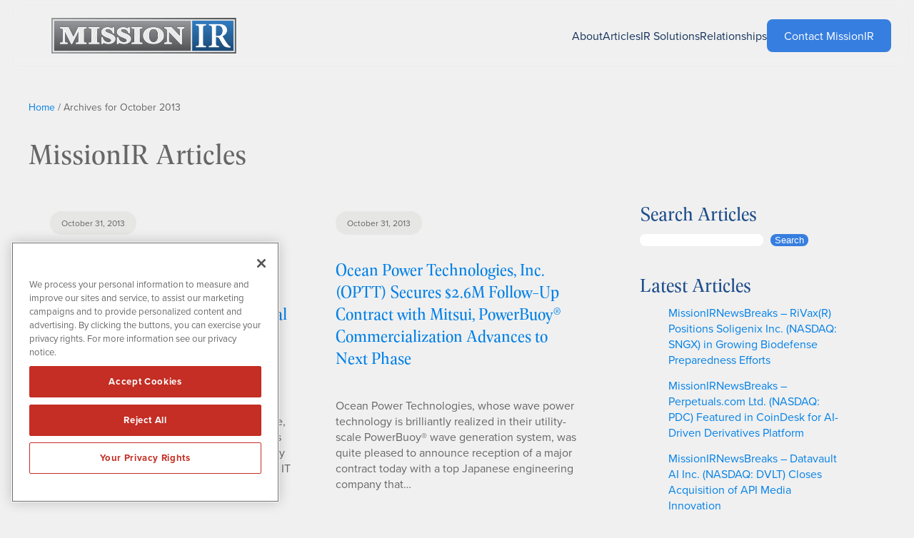

--- FILE ---
content_type: text/html; charset=UTF-8
request_url: https://www.missionir.com/2013/10/
body_size: 33113
content:
<!DOCTYPE html>
<html lang="en-US">
<head>
	<meta charset="UTF-8" />
<script>
var gform;gform||(document.addEventListener("gform_main_scripts_loaded",function(){gform.scriptsLoaded=!0}),document.addEventListener("gform/theme/scripts_loaded",function(){gform.themeScriptsLoaded=!0}),window.addEventListener("DOMContentLoaded",function(){gform.domLoaded=!0}),gform={domLoaded:!1,scriptsLoaded:!1,themeScriptsLoaded:!1,isFormEditor:()=>"function"==typeof InitializeEditor,callIfLoaded:function(o){return!(!gform.domLoaded||!gform.scriptsLoaded||!gform.themeScriptsLoaded&&!gform.isFormEditor()||(gform.isFormEditor()&&console.warn("The use of gform.initializeOnLoaded() is deprecated in the form editor context and will be removed in Gravity Forms 3.1."),o(),0))},initializeOnLoaded:function(o){gform.callIfLoaded(o)||(document.addEventListener("gform_main_scripts_loaded",()=>{gform.scriptsLoaded=!0,gform.callIfLoaded(o)}),document.addEventListener("gform/theme/scripts_loaded",()=>{gform.themeScriptsLoaded=!0,gform.callIfLoaded(o)}),window.addEventListener("DOMContentLoaded",()=>{gform.domLoaded=!0,gform.callIfLoaded(o)}))},hooks:{action:{},filter:{}},addAction:function(o,r,e,t){gform.addHook("action",o,r,e,t)},addFilter:function(o,r,e,t){gform.addHook("filter",o,r,e,t)},doAction:function(o){gform.doHook("action",o,arguments)},applyFilters:function(o){return gform.doHook("filter",o,arguments)},removeAction:function(o,r){gform.removeHook("action",o,r)},removeFilter:function(o,r,e){gform.removeHook("filter",o,r,e)},addHook:function(o,r,e,t,n){null==gform.hooks[o][r]&&(gform.hooks[o][r]=[]);var d=gform.hooks[o][r];null==n&&(n=r+"_"+d.length),gform.hooks[o][r].push({tag:n,callable:e,priority:t=null==t?10:t})},doHook:function(r,o,e){var t;if(e=Array.prototype.slice.call(e,1),null!=gform.hooks[r][o]&&((o=gform.hooks[r][o]).sort(function(o,r){return o.priority-r.priority}),o.forEach(function(o){"function"!=typeof(t=o.callable)&&(t=window[t]),"action"==r?t.apply(null,e):e[0]=t.apply(null,e)})),"filter"==r)return e[0]},removeHook:function(o,r,t,n){var e;null!=gform.hooks[o][r]&&(e=(e=gform.hooks[o][r]).filter(function(o,r,e){return!!(null!=n&&n!=o.tag||null!=t&&t!=o.priority)}),gform.hooks[o][r]=e)}});
</script>

	<meta name="viewport" content="width=device-width, initial-scale=1" />
<meta name='robots' content='noindex, follow' />

	<!-- This site is optimized with the Yoast SEO plugin v26.6 - https://yoast.com/wordpress/plugins/seo/ -->
	<meta property="og:locale" content="en_US" />
	<meta property="og:type" content="website" />
	<meta property="og:title" content="October 2013 - MissionIR" />
	<meta property="og:url" content="https://www.missionir.com/2013/10/" />
	<meta property="og:site_name" content="MissionIR" />
	<meta property="og:image" content="https://www.missionir.com/wp-content/uploads/mir-fb-og.png" />
	<meta property="og:image:width" content="1200" />
	<meta property="og:image:height" content="630" />
	<meta property="og:image:type" content="image/png" />
	<meta name="twitter:card" content="summary_large_image" />
	<meta name="twitter:site" content="@missionir" />
	<script type="application/ld+json" class="yoast-schema-graph">{"@context":"https://schema.org","@graph":[{"@type":"CollectionPage","@id":"https://www.missionir.com/2013/10/","url":"https://www.missionir.com/2013/10/","name":"October 2013 - MissionIR","isPartOf":{"@id":"https://www.missionir.com/#website"},"breadcrumb":{"@id":"https://www.missionir.com/2013/10/#breadcrumb"},"inLanguage":"en-US"},{"@type":"BreadcrumbList","@id":"https://www.missionir.com/2013/10/#breadcrumb","itemListElement":[{"@type":"ListItem","position":1,"name":"Home","item":"https://www.missionir.com/"},{"@type":"ListItem","position":2,"name":"Archives for October 2013"}]},{"@type":"WebSite","@id":"https://www.missionir.com/#website","url":"https://www.missionir.com/","name":"MissionIR","description":"Targeted Strategies for Today&#039;s Evolving Markets","publisher":{"@id":"https://www.missionir.com/#organization"},"alternateName":"Mission Investor Relations","potentialAction":[{"@type":"SearchAction","target":{"@type":"EntryPoint","urlTemplate":"https://www.missionir.com/?s={search_term_string}"},"query-input":{"@type":"PropertyValueSpecification","valueRequired":true,"valueName":"search_term_string"}}],"inLanguage":"en-US"},{"@type":"Organization","@id":"https://www.missionir.com/#organization","name":"MissionIR","alternateName":"Mission Investor Relations","url":"https://www.missionir.com/","logo":{"@type":"ImageObject","inLanguage":"en-US","@id":"https://www.missionir.com/#/schema/logo/image/","url":"https://missionir.com/wp-content/uploads/mir-logo.png","contentUrl":"https://missionir.com/wp-content/uploads/mir-logo.png","width":800,"height":800,"caption":"MissionIR"},"image":{"@id":"https://www.missionir.com/#/schema/logo/image/"},"sameAs":["http://www.facebook.com/pages/MissionIR/191837144174985","https://x.com/missionir","https://www.linkedin.com/company/missionir"]}]}</script>
	<!-- / Yoast SEO plugin. -->


<title>October 2013 - MissionIR</title>
<link rel='dns-prefetch' href='//www.missionir.com' />
<link rel='dns-prefetch' href='//use.typekit.net' />
<link rel="alternate" type="application/rss+xml" title="MissionIR &raquo; Feed" href="https://www.missionir.com/feed/" />
<link rel="alternate" type="application/rss+xml" title="MissionIR &raquo; Comments Feed" href="https://www.missionir.com/comments/feed/" />
<style id='wp-img-auto-sizes-contain-inline-css'>
img:is([sizes=auto i],[sizes^="auto," i]){contain-intrinsic-size:3000px 1500px}
/*# sourceURL=wp-img-auto-sizes-contain-inline-css */
</style>
<style id='wp-block-image-inline-css'>
.wp-block-image>a,.wp-block-image>figure>a{display:inline-block}.wp-block-image img{box-sizing:border-box;height:auto;max-width:100%;vertical-align:bottom}@media not (prefers-reduced-motion){.wp-block-image img.hide{visibility:hidden}.wp-block-image img.show{animation:show-content-image .4s}}.wp-block-image[style*=border-radius] img,.wp-block-image[style*=border-radius]>a{border-radius:inherit}.wp-block-image.has-custom-border img{box-sizing:border-box}.wp-block-image.aligncenter{text-align:center}.wp-block-image.alignfull>a,.wp-block-image.alignwide>a{width:100%}.wp-block-image.alignfull img,.wp-block-image.alignwide img{height:auto;width:100%}.wp-block-image .aligncenter,.wp-block-image .alignleft,.wp-block-image .alignright,.wp-block-image.aligncenter,.wp-block-image.alignleft,.wp-block-image.alignright{display:table}.wp-block-image .aligncenter>figcaption,.wp-block-image .alignleft>figcaption,.wp-block-image .alignright>figcaption,.wp-block-image.aligncenter>figcaption,.wp-block-image.alignleft>figcaption,.wp-block-image.alignright>figcaption{caption-side:bottom;display:table-caption}.wp-block-image .alignleft{float:left;margin:.5em 1em .5em 0}.wp-block-image .alignright{float:right;margin:.5em 0 .5em 1em}.wp-block-image .aligncenter{margin-left:auto;margin-right:auto}.wp-block-image :where(figcaption){margin-bottom:1em;margin-top:.5em}.wp-block-image.is-style-circle-mask img{border-radius:9999px}@supports ((-webkit-mask-image:none) or (mask-image:none)) or (-webkit-mask-image:none){.wp-block-image.is-style-circle-mask img{border-radius:0;-webkit-mask-image:url('data:image/svg+xml;utf8,<svg viewBox="0 0 100 100" xmlns="http://www.w3.org/2000/svg"><circle cx="50" cy="50" r="50"/></svg>');mask-image:url('data:image/svg+xml;utf8,<svg viewBox="0 0 100 100" xmlns="http://www.w3.org/2000/svg"><circle cx="50" cy="50" r="50"/></svg>');mask-mode:alpha;-webkit-mask-position:center;mask-position:center;-webkit-mask-repeat:no-repeat;mask-repeat:no-repeat;-webkit-mask-size:contain;mask-size:contain}}:root :where(.wp-block-image.is-style-rounded img,.wp-block-image .is-style-rounded img){border-radius:9999px}.wp-block-image figure{margin:0}.wp-lightbox-container{display:flex;flex-direction:column;position:relative}.wp-lightbox-container img{cursor:zoom-in}.wp-lightbox-container img:hover+button{opacity:1}.wp-lightbox-container button{align-items:center;backdrop-filter:blur(16px) saturate(180%);background-color:#5a5a5a40;border:none;border-radius:4px;cursor:zoom-in;display:flex;height:20px;justify-content:center;opacity:0;padding:0;position:absolute;right:16px;text-align:center;top:16px;width:20px;z-index:100}@media not (prefers-reduced-motion){.wp-lightbox-container button{transition:opacity .2s ease}}.wp-lightbox-container button:focus-visible{outline:3px auto #5a5a5a40;outline:3px auto -webkit-focus-ring-color;outline-offset:3px}.wp-lightbox-container button:hover{cursor:pointer;opacity:1}.wp-lightbox-container button:focus{opacity:1}.wp-lightbox-container button:focus,.wp-lightbox-container button:hover,.wp-lightbox-container button:not(:hover):not(:active):not(.has-background){background-color:#5a5a5a40;border:none}.wp-lightbox-overlay{box-sizing:border-box;cursor:zoom-out;height:100vh;left:0;overflow:hidden;position:fixed;top:0;visibility:hidden;width:100%;z-index:100000}.wp-lightbox-overlay .close-button{align-items:center;cursor:pointer;display:flex;justify-content:center;min-height:40px;min-width:40px;padding:0;position:absolute;right:calc(env(safe-area-inset-right) + 16px);top:calc(env(safe-area-inset-top) + 16px);z-index:5000000}.wp-lightbox-overlay .close-button:focus,.wp-lightbox-overlay .close-button:hover,.wp-lightbox-overlay .close-button:not(:hover):not(:active):not(.has-background){background:none;border:none}.wp-lightbox-overlay .lightbox-image-container{height:var(--wp--lightbox-container-height);left:50%;overflow:hidden;position:absolute;top:50%;transform:translate(-50%,-50%);transform-origin:top left;width:var(--wp--lightbox-container-width);z-index:9999999999}.wp-lightbox-overlay .wp-block-image{align-items:center;box-sizing:border-box;display:flex;height:100%;justify-content:center;margin:0;position:relative;transform-origin:0 0;width:100%;z-index:3000000}.wp-lightbox-overlay .wp-block-image img{height:var(--wp--lightbox-image-height);min-height:var(--wp--lightbox-image-height);min-width:var(--wp--lightbox-image-width);width:var(--wp--lightbox-image-width)}.wp-lightbox-overlay .wp-block-image figcaption{display:none}.wp-lightbox-overlay button{background:none;border:none}.wp-lightbox-overlay .scrim{background-color:#fff;height:100%;opacity:.9;position:absolute;width:100%;z-index:2000000}.wp-lightbox-overlay.active{visibility:visible}@media not (prefers-reduced-motion){.wp-lightbox-overlay.active{animation:turn-on-visibility .25s both}.wp-lightbox-overlay.active img{animation:turn-on-visibility .35s both}.wp-lightbox-overlay.show-closing-animation:not(.active){animation:turn-off-visibility .35s both}.wp-lightbox-overlay.show-closing-animation:not(.active) img{animation:turn-off-visibility .25s both}.wp-lightbox-overlay.zoom.active{animation:none;opacity:1;visibility:visible}.wp-lightbox-overlay.zoom.active .lightbox-image-container{animation:lightbox-zoom-in .4s}.wp-lightbox-overlay.zoom.active .lightbox-image-container img{animation:none}.wp-lightbox-overlay.zoom.active .scrim{animation:turn-on-visibility .4s forwards}.wp-lightbox-overlay.zoom.show-closing-animation:not(.active){animation:none}.wp-lightbox-overlay.zoom.show-closing-animation:not(.active) .lightbox-image-container{animation:lightbox-zoom-out .4s}.wp-lightbox-overlay.zoom.show-closing-animation:not(.active) .lightbox-image-container img{animation:none}.wp-lightbox-overlay.zoom.show-closing-animation:not(.active) .scrim{animation:turn-off-visibility .4s forwards}}@keyframes show-content-image{0%{visibility:hidden}99%{visibility:hidden}to{visibility:visible}}@keyframes turn-on-visibility{0%{opacity:0}to{opacity:1}}@keyframes turn-off-visibility{0%{opacity:1;visibility:visible}99%{opacity:0;visibility:visible}to{opacity:0;visibility:hidden}}@keyframes lightbox-zoom-in{0%{transform:translate(calc((-100vw + var(--wp--lightbox-scrollbar-width))/2 + var(--wp--lightbox-initial-left-position)),calc(-50vh + var(--wp--lightbox-initial-top-position))) scale(var(--wp--lightbox-scale))}to{transform:translate(-50%,-50%) scale(1)}}@keyframes lightbox-zoom-out{0%{transform:translate(-50%,-50%) scale(1);visibility:visible}99%{visibility:visible}to{transform:translate(calc((-100vw + var(--wp--lightbox-scrollbar-width))/2 + var(--wp--lightbox-initial-left-position)),calc(-50vh + var(--wp--lightbox-initial-top-position))) scale(var(--wp--lightbox-scale));visibility:hidden}}
/*# sourceURL=https://www.missionir.com/wp-includes/blocks/image/style.min.css */
</style>
<style id='wp-block-navigation-link-inline-css'>
.wp-block-navigation .wp-block-navigation-item__label{overflow-wrap:break-word}.wp-block-navigation .wp-block-navigation-item__description{display:none}.link-ui-tools{outline:1px solid #f0f0f0;padding:8px}.link-ui-block-inserter{padding-top:8px}.link-ui-block-inserter__back{margin-left:8px;text-transform:uppercase}
/*# sourceURL=https://www.missionir.com/wp-includes/blocks/navigation-link/style.min.css */
</style>
<link rel='stylesheet' id='wp-block-navigation-css' href='https://www.missionir.com/wp-includes/blocks/navigation/style.min.css?ver=6.9' media='all' />
<style id='wp-block-group-inline-css'>
.wp-block-group{box-sizing:border-box}:where(.wp-block-group.wp-block-group-is-layout-constrained){position:relative}
/*# sourceURL=https://www.missionir.com/wp-includes/blocks/group/style.min.css */
</style>
<style id='wp-block-heading-inline-css'>
h1:where(.wp-block-heading).has-background,h2:where(.wp-block-heading).has-background,h3:where(.wp-block-heading).has-background,h4:where(.wp-block-heading).has-background,h5:where(.wp-block-heading).has-background,h6:where(.wp-block-heading).has-background{padding:1.25em 2.375em}h1.has-text-align-left[style*=writing-mode]:where([style*=vertical-lr]),h1.has-text-align-right[style*=writing-mode]:where([style*=vertical-rl]),h2.has-text-align-left[style*=writing-mode]:where([style*=vertical-lr]),h2.has-text-align-right[style*=writing-mode]:where([style*=vertical-rl]),h3.has-text-align-left[style*=writing-mode]:where([style*=vertical-lr]),h3.has-text-align-right[style*=writing-mode]:where([style*=vertical-rl]),h4.has-text-align-left[style*=writing-mode]:where([style*=vertical-lr]),h4.has-text-align-right[style*=writing-mode]:where([style*=vertical-rl]),h5.has-text-align-left[style*=writing-mode]:where([style*=vertical-lr]),h5.has-text-align-right[style*=writing-mode]:where([style*=vertical-rl]),h6.has-text-align-left[style*=writing-mode]:where([style*=vertical-lr]),h6.has-text-align-right[style*=writing-mode]:where([style*=vertical-rl]){rotate:180deg}
/*# sourceURL=https://www.missionir.com/wp-includes/blocks/heading/style.min.css */
</style>
<style id='wp-block-post-date-inline-css'>
.wp-block-post-date{box-sizing:border-box}
/*# sourceURL=https://www.missionir.com/wp-includes/blocks/post-date/style.min.css */
</style>
<style id='wp-block-post-title-inline-css'>
.wp-block-post-title{box-sizing:border-box;word-break:break-word}.wp-block-post-title :where(a){display:inline-block;font-family:inherit;font-size:inherit;font-style:inherit;font-weight:inherit;letter-spacing:inherit;line-height:inherit;text-decoration:inherit}
/*# sourceURL=https://www.missionir.com/wp-includes/blocks/post-title/style.min.css */
</style>
<style id='wp-block-post-excerpt-inline-css'>
:where(.wp-block-post-excerpt){box-sizing:border-box;margin-bottom:var(--wp--style--block-gap);margin-top:var(--wp--style--block-gap)}.wp-block-post-excerpt__excerpt{margin-bottom:0;margin-top:0}.wp-block-post-excerpt__more-text{margin-bottom:0;margin-top:var(--wp--style--block-gap)}.wp-block-post-excerpt__more-link{display:inline-block}
/*# sourceURL=https://www.missionir.com/wp-includes/blocks/post-excerpt/style.min.css */
</style>
<style id='wp-block-post-template-inline-css'>
.wp-block-post-template{box-sizing:border-box;list-style:none;margin-bottom:0;margin-top:0;max-width:100%;padding:0}.wp-block-post-template.is-flex-container{display:flex;flex-direction:row;flex-wrap:wrap;gap:1.25em}.wp-block-post-template.is-flex-container>li{margin:0;width:100%}@media (min-width:600px){.wp-block-post-template.is-flex-container.is-flex-container.columns-2>li{width:calc(50% - .625em)}.wp-block-post-template.is-flex-container.is-flex-container.columns-3>li{width:calc(33.33333% - .83333em)}.wp-block-post-template.is-flex-container.is-flex-container.columns-4>li{width:calc(25% - .9375em)}.wp-block-post-template.is-flex-container.is-flex-container.columns-5>li{width:calc(20% - 1em)}.wp-block-post-template.is-flex-container.is-flex-container.columns-6>li{width:calc(16.66667% - 1.04167em)}}@media (max-width:600px){.wp-block-post-template-is-layout-grid.wp-block-post-template-is-layout-grid.wp-block-post-template-is-layout-grid.wp-block-post-template-is-layout-grid{grid-template-columns:1fr}}.wp-block-post-template-is-layout-constrained>li>.alignright,.wp-block-post-template-is-layout-flow>li>.alignright{float:right;margin-inline-end:0;margin-inline-start:2em}.wp-block-post-template-is-layout-constrained>li>.alignleft,.wp-block-post-template-is-layout-flow>li>.alignleft{float:left;margin-inline-end:2em;margin-inline-start:0}.wp-block-post-template-is-layout-constrained>li>.aligncenter,.wp-block-post-template-is-layout-flow>li>.aligncenter{margin-inline-end:auto;margin-inline-start:auto}
/*# sourceURL=https://www.missionir.com/wp-includes/blocks/post-template/style.min.css */
</style>
<style id='wp-block-query-pagination-inline-css'>
.wp-block-query-pagination.is-content-justification-space-between>.wp-block-query-pagination-next:last-of-type{margin-inline-start:auto}.wp-block-query-pagination.is-content-justification-space-between>.wp-block-query-pagination-previous:first-child{margin-inline-end:auto}.wp-block-query-pagination .wp-block-query-pagination-previous-arrow{display:inline-block;margin-right:1ch}.wp-block-query-pagination .wp-block-query-pagination-previous-arrow:not(.is-arrow-chevron){transform:scaleX(1)}.wp-block-query-pagination .wp-block-query-pagination-next-arrow{display:inline-block;margin-left:1ch}.wp-block-query-pagination .wp-block-query-pagination-next-arrow:not(.is-arrow-chevron){transform:scaleX(1)}.wp-block-query-pagination.aligncenter{justify-content:center}
/*# sourceURL=https://www.missionir.com/wp-includes/blocks/query-pagination/style.min.css */
</style>
<style id='wp-block-search-inline-css'>
.wp-block-search__button{margin-left:10px;word-break:normal}.wp-block-search__button.has-icon{line-height:0}.wp-block-search__button svg{height:1.25em;min-height:24px;min-width:24px;width:1.25em;fill:currentColor;vertical-align:text-bottom}:where(.wp-block-search__button){border:1px solid #ccc;padding:6px 10px}.wp-block-search__inside-wrapper{display:flex;flex:auto;flex-wrap:nowrap;max-width:100%}.wp-block-search__label{width:100%}.wp-block-search.wp-block-search__button-only .wp-block-search__button{box-sizing:border-box;display:flex;flex-shrink:0;justify-content:center;margin-left:0;max-width:100%}.wp-block-search.wp-block-search__button-only .wp-block-search__inside-wrapper{min-width:0!important;transition-property:width}.wp-block-search.wp-block-search__button-only .wp-block-search__input{flex-basis:100%;transition-duration:.3s}.wp-block-search.wp-block-search__button-only.wp-block-search__searchfield-hidden,.wp-block-search.wp-block-search__button-only.wp-block-search__searchfield-hidden .wp-block-search__inside-wrapper{overflow:hidden}.wp-block-search.wp-block-search__button-only.wp-block-search__searchfield-hidden .wp-block-search__input{border-left-width:0!important;border-right-width:0!important;flex-basis:0;flex-grow:0;margin:0;min-width:0!important;padding-left:0!important;padding-right:0!important;width:0!important}:where(.wp-block-search__input){appearance:none;border:1px solid #949494;flex-grow:1;font-family:inherit;font-size:inherit;font-style:inherit;font-weight:inherit;letter-spacing:inherit;line-height:inherit;margin-left:0;margin-right:0;min-width:3rem;padding:8px;text-decoration:unset!important;text-transform:inherit}:where(.wp-block-search__button-inside .wp-block-search__inside-wrapper){background-color:#fff;border:1px solid #949494;box-sizing:border-box;padding:4px}:where(.wp-block-search__button-inside .wp-block-search__inside-wrapper) .wp-block-search__input{border:none;border-radius:0;padding:0 4px}:where(.wp-block-search__button-inside .wp-block-search__inside-wrapper) .wp-block-search__input:focus{outline:none}:where(.wp-block-search__button-inside .wp-block-search__inside-wrapper) :where(.wp-block-search__button){padding:4px 8px}.wp-block-search.aligncenter .wp-block-search__inside-wrapper{margin:auto}.wp-block[data-align=right] .wp-block-search.wp-block-search__button-only .wp-block-search__inside-wrapper{float:right}
/*# sourceURL=https://www.missionir.com/wp-includes/blocks/search/style.min.css */
</style>
<style id='wp-block-latest-posts-inline-css'>
.wp-block-latest-posts{box-sizing:border-box}.wp-block-latest-posts.alignleft{margin-right:2em}.wp-block-latest-posts.alignright{margin-left:2em}.wp-block-latest-posts.wp-block-latest-posts__list{list-style:none}.wp-block-latest-posts.wp-block-latest-posts__list li{clear:both;overflow-wrap:break-word}.wp-block-latest-posts.is-grid{display:flex;flex-wrap:wrap}.wp-block-latest-posts.is-grid li{margin:0 1.25em 1.25em 0;width:100%}@media (min-width:600px){.wp-block-latest-posts.columns-2 li{width:calc(50% - .625em)}.wp-block-latest-posts.columns-2 li:nth-child(2n){margin-right:0}.wp-block-latest-posts.columns-3 li{width:calc(33.33333% - .83333em)}.wp-block-latest-posts.columns-3 li:nth-child(3n){margin-right:0}.wp-block-latest-posts.columns-4 li{width:calc(25% - .9375em)}.wp-block-latest-posts.columns-4 li:nth-child(4n){margin-right:0}.wp-block-latest-posts.columns-5 li{width:calc(20% - 1em)}.wp-block-latest-posts.columns-5 li:nth-child(5n){margin-right:0}.wp-block-latest-posts.columns-6 li{width:calc(16.66667% - 1.04167em)}.wp-block-latest-posts.columns-6 li:nth-child(6n){margin-right:0}}:root :where(.wp-block-latest-posts.is-grid){padding:0}:root :where(.wp-block-latest-posts.wp-block-latest-posts__list){padding-left:0}.wp-block-latest-posts__post-author,.wp-block-latest-posts__post-date{display:block;font-size:.8125em}.wp-block-latest-posts__post-excerpt,.wp-block-latest-posts__post-full-content{margin-bottom:1em;margin-top:.5em}.wp-block-latest-posts__featured-image a{display:inline-block}.wp-block-latest-posts__featured-image img{height:auto;max-width:100%;width:auto}.wp-block-latest-posts__featured-image.alignleft{float:left;margin-right:1em}.wp-block-latest-posts__featured-image.alignright{float:right;margin-left:1em}.wp-block-latest-posts__featured-image.aligncenter{margin-bottom:1em;text-align:center}
/*# sourceURL=https://www.missionir.com/wp-includes/blocks/latest-posts/style.min.css */
</style>
<style id='wp-block-archives-inline-css'>
.wp-block-archives{box-sizing:border-box}.wp-block-archives-dropdown label{display:block}
/*# sourceURL=https://www.missionir.com/wp-includes/blocks/archives/style.min.css */
</style>
<style id='wp-block-categories-inline-css'>
.wp-block-categories{box-sizing:border-box}.wp-block-categories.alignleft{margin-right:2em}.wp-block-categories.alignright{margin-left:2em}.wp-block-categories.wp-block-categories-dropdown.aligncenter{text-align:center}.wp-block-categories .wp-block-categories__label{display:block;width:100%}
/*# sourceURL=https://www.missionir.com/wp-includes/blocks/categories/style.min.css */
</style>
<style id='wp-block-columns-inline-css'>
.wp-block-columns{box-sizing:border-box;display:flex;flex-wrap:wrap!important}@media (min-width:782px){.wp-block-columns{flex-wrap:nowrap!important}}.wp-block-columns{align-items:normal!important}.wp-block-columns.are-vertically-aligned-top{align-items:flex-start}.wp-block-columns.are-vertically-aligned-center{align-items:center}.wp-block-columns.are-vertically-aligned-bottom{align-items:flex-end}@media (max-width:781px){.wp-block-columns:not(.is-not-stacked-on-mobile)>.wp-block-column{flex-basis:100%!important}}@media (min-width:782px){.wp-block-columns:not(.is-not-stacked-on-mobile)>.wp-block-column{flex-basis:0;flex-grow:1}.wp-block-columns:not(.is-not-stacked-on-mobile)>.wp-block-column[style*=flex-basis]{flex-grow:0}}.wp-block-columns.is-not-stacked-on-mobile{flex-wrap:nowrap!important}.wp-block-columns.is-not-stacked-on-mobile>.wp-block-column{flex-basis:0;flex-grow:1}.wp-block-columns.is-not-stacked-on-mobile>.wp-block-column[style*=flex-basis]{flex-grow:0}:where(.wp-block-columns){margin-bottom:1.75em}:where(.wp-block-columns.has-background){padding:1.25em 2.375em}.wp-block-column{flex-grow:1;min-width:0;overflow-wrap:break-word;word-break:break-word}.wp-block-column.is-vertically-aligned-top{align-self:flex-start}.wp-block-column.is-vertically-aligned-center{align-self:center}.wp-block-column.is-vertically-aligned-bottom{align-self:flex-end}.wp-block-column.is-vertically-aligned-stretch{align-self:stretch}.wp-block-column.is-vertically-aligned-bottom,.wp-block-column.is-vertically-aligned-center,.wp-block-column.is-vertically-aligned-top{width:100%}
/*# sourceURL=https://www.missionir.com/wp-includes/blocks/columns/style.min.css */
</style>
<style id='wp-block-paragraph-inline-css'>
.is-small-text{font-size:.875em}.is-regular-text{font-size:1em}.is-large-text{font-size:2.25em}.is-larger-text{font-size:3em}.has-drop-cap:not(:focus):first-letter{float:left;font-size:8.4em;font-style:normal;font-weight:100;line-height:.68;margin:.05em .1em 0 0;text-transform:uppercase}body.rtl .has-drop-cap:not(:focus):first-letter{float:none;margin-left:.1em}p.has-drop-cap.has-background{overflow:hidden}:root :where(p.has-background){padding:1.25em 2.375em}:where(p.has-text-color:not(.has-link-color)) a{color:inherit}p.has-text-align-left[style*="writing-mode:vertical-lr"],p.has-text-align-right[style*="writing-mode:vertical-rl"]{rotate:180deg}
/*# sourceURL=https://www.missionir.com/wp-includes/blocks/paragraph/style.min.css */
</style>
<link rel='stylesheet' id='gravity_forms_theme_reset-css' href='https://www.missionir.com/wp-content/plugins/gravityforms/assets/css/dist/gravity-forms-theme-reset.min.css?ver=2.9.26' media='all' />
<link rel='stylesheet' id='gravity_forms_theme_foundation-css' href='https://www.missionir.com/wp-content/plugins/gravityforms/assets/css/dist/gravity-forms-theme-foundation.min.css?ver=2.9.26' media='all' />
<link rel='stylesheet' id='gravity_forms_theme_framework-css' href='https://www.missionir.com/wp-content/plugins/gravityforms/assets/css/dist/gravity-forms-theme-framework.min.css?ver=2.9.26' media='all' />
<link rel='stylesheet' id='gravity_forms_orbital_theme-css' href='https://www.missionir.com/wp-content/plugins/gravityforms/assets/css/dist/gravity-forms-orbital-theme.min.css?ver=2.9.26' media='all' />
<style id='wp-block-button-inline-css'>
.wp-block-button__link{align-content:center;box-sizing:border-box;cursor:pointer;display:inline-block;height:100%;text-align:center;word-break:break-word}.wp-block-button__link.aligncenter{text-align:center}.wp-block-button__link.alignright{text-align:right}:where(.wp-block-button__link){border-radius:9999px;box-shadow:none;padding:calc(.667em + 2px) calc(1.333em + 2px);text-decoration:none}.wp-block-button[style*=text-decoration] .wp-block-button__link{text-decoration:inherit}.wp-block-buttons>.wp-block-button.has-custom-width{max-width:none}.wp-block-buttons>.wp-block-button.has-custom-width .wp-block-button__link{width:100%}.wp-block-buttons>.wp-block-button.has-custom-font-size .wp-block-button__link{font-size:inherit}.wp-block-buttons>.wp-block-button.wp-block-button__width-25{width:calc(25% - var(--wp--style--block-gap, .5em)*.75)}.wp-block-buttons>.wp-block-button.wp-block-button__width-50{width:calc(50% - var(--wp--style--block-gap, .5em)*.5)}.wp-block-buttons>.wp-block-button.wp-block-button__width-75{width:calc(75% - var(--wp--style--block-gap, .5em)*.25)}.wp-block-buttons>.wp-block-button.wp-block-button__width-100{flex-basis:100%;width:100%}.wp-block-buttons.is-vertical>.wp-block-button.wp-block-button__width-25{width:25%}.wp-block-buttons.is-vertical>.wp-block-button.wp-block-button__width-50{width:50%}.wp-block-buttons.is-vertical>.wp-block-button.wp-block-button__width-75{width:75%}.wp-block-button.is-style-squared,.wp-block-button__link.wp-block-button.is-style-squared{border-radius:0}.wp-block-button.no-border-radius,.wp-block-button__link.no-border-radius{border-radius:0!important}:root :where(.wp-block-button .wp-block-button__link.is-style-outline),:root :where(.wp-block-button.is-style-outline>.wp-block-button__link){border:2px solid;padding:.667em 1.333em}:root :where(.wp-block-button .wp-block-button__link.is-style-outline:not(.has-text-color)),:root :where(.wp-block-button.is-style-outline>.wp-block-button__link:not(.has-text-color)){color:currentColor}:root :where(.wp-block-button .wp-block-button__link.is-style-outline:not(.has-background)),:root :where(.wp-block-button.is-style-outline>.wp-block-button__link:not(.has-background)){background-color:initial;background-image:none}
/*# sourceURL=https://www.missionir.com/wp-includes/blocks/button/style.min.css */
</style>
<style id='wp-block-buttons-inline-css'>
.wp-block-buttons{box-sizing:border-box}.wp-block-buttons.is-vertical{flex-direction:column}.wp-block-buttons.is-vertical>.wp-block-button:last-child{margin-bottom:0}.wp-block-buttons>.wp-block-button{display:inline-block;margin:0}.wp-block-buttons.is-content-justification-left{justify-content:flex-start}.wp-block-buttons.is-content-justification-left.is-vertical{align-items:flex-start}.wp-block-buttons.is-content-justification-center{justify-content:center}.wp-block-buttons.is-content-justification-center.is-vertical{align-items:center}.wp-block-buttons.is-content-justification-right{justify-content:flex-end}.wp-block-buttons.is-content-justification-right.is-vertical{align-items:flex-end}.wp-block-buttons.is-content-justification-space-between{justify-content:space-between}.wp-block-buttons.aligncenter{text-align:center}.wp-block-buttons:not(.is-content-justification-space-between,.is-content-justification-right,.is-content-justification-left,.is-content-justification-center) .wp-block-button.aligncenter{margin-left:auto;margin-right:auto;width:100%}.wp-block-buttons[style*=text-decoration] .wp-block-button,.wp-block-buttons[style*=text-decoration] .wp-block-button__link{text-decoration:inherit}.wp-block-buttons.has-custom-font-size .wp-block-button__link{font-size:inherit}.wp-block-buttons .wp-block-button__link{width:100%}.wp-block-button.aligncenter{text-align:center}
/*# sourceURL=https://www.missionir.com/wp-includes/blocks/buttons/style.min.css */
</style>
<style id='wp-emoji-styles-inline-css'>

	img.wp-smiley, img.emoji {
		display: inline !important;
		border: none !important;
		box-shadow: none !important;
		height: 1em !important;
		width: 1em !important;
		margin: 0 0.07em !important;
		vertical-align: -0.1em !important;
		background: none !important;
		padding: 0 !important;
	}
/*# sourceURL=wp-emoji-styles-inline-css */
</style>
<style id='wp-block-library-inline-css'>
:root{--wp-block-synced-color:#7a00df;--wp-block-synced-color--rgb:122,0,223;--wp-bound-block-color:var(--wp-block-synced-color);--wp-editor-canvas-background:#ddd;--wp-admin-theme-color:#007cba;--wp-admin-theme-color--rgb:0,124,186;--wp-admin-theme-color-darker-10:#006ba1;--wp-admin-theme-color-darker-10--rgb:0,107,160.5;--wp-admin-theme-color-darker-20:#005a87;--wp-admin-theme-color-darker-20--rgb:0,90,135;--wp-admin-border-width-focus:2px}@media (min-resolution:192dpi){:root{--wp-admin-border-width-focus:1.5px}}.wp-element-button{cursor:pointer}:root .has-very-light-gray-background-color{background-color:#eee}:root .has-very-dark-gray-background-color{background-color:#313131}:root .has-very-light-gray-color{color:#eee}:root .has-very-dark-gray-color{color:#313131}:root .has-vivid-green-cyan-to-vivid-cyan-blue-gradient-background{background:linear-gradient(135deg,#00d084,#0693e3)}:root .has-purple-crush-gradient-background{background:linear-gradient(135deg,#34e2e4,#4721fb 50%,#ab1dfe)}:root .has-hazy-dawn-gradient-background{background:linear-gradient(135deg,#faaca8,#dad0ec)}:root .has-subdued-olive-gradient-background{background:linear-gradient(135deg,#fafae1,#67a671)}:root .has-atomic-cream-gradient-background{background:linear-gradient(135deg,#fdd79a,#004a59)}:root .has-nightshade-gradient-background{background:linear-gradient(135deg,#330968,#31cdcf)}:root .has-midnight-gradient-background{background:linear-gradient(135deg,#020381,#2874fc)}:root{--wp--preset--font-size--normal:16px;--wp--preset--font-size--huge:42px}.has-regular-font-size{font-size:1em}.has-larger-font-size{font-size:2.625em}.has-normal-font-size{font-size:var(--wp--preset--font-size--normal)}.has-huge-font-size{font-size:var(--wp--preset--font-size--huge)}.has-text-align-center{text-align:center}.has-text-align-left{text-align:left}.has-text-align-right{text-align:right}.has-fit-text{white-space:nowrap!important}#end-resizable-editor-section{display:none}.aligncenter{clear:both}.items-justified-left{justify-content:flex-start}.items-justified-center{justify-content:center}.items-justified-right{justify-content:flex-end}.items-justified-space-between{justify-content:space-between}.screen-reader-text{border:0;clip-path:inset(50%);height:1px;margin:-1px;overflow:hidden;padding:0;position:absolute;width:1px;word-wrap:normal!important}.screen-reader-text:focus{background-color:#ddd;clip-path:none;color:#444;display:block;font-size:1em;height:auto;left:5px;line-height:normal;padding:15px 23px 14px;text-decoration:none;top:5px;width:auto;z-index:100000}html :where(.has-border-color){border-style:solid}html :where([style*=border-top-color]){border-top-style:solid}html :where([style*=border-right-color]){border-right-style:solid}html :where([style*=border-bottom-color]){border-bottom-style:solid}html :where([style*=border-left-color]){border-left-style:solid}html :where([style*=border-width]){border-style:solid}html :where([style*=border-top-width]){border-top-style:solid}html :where([style*=border-right-width]){border-right-style:solid}html :where([style*=border-bottom-width]){border-bottom-style:solid}html :where([style*=border-left-width]){border-left-style:solid}html :where(img[class*=wp-image-]){height:auto;max-width:100%}:where(figure){margin:0 0 1em}html :where(.is-position-sticky){--wp-admin--admin-bar--position-offset:var(--wp-admin--admin-bar--height,0px)}@media screen and (max-width:600px){html :where(.is-position-sticky){--wp-admin--admin-bar--position-offset:0px}}
/*# sourceURL=/wp-includes/css/dist/block-library/common.min.css */
</style>
<style id='global-styles-inline-css'>
:root{--wp--preset--aspect-ratio--square: 1;--wp--preset--aspect-ratio--4-3: 4/3;--wp--preset--aspect-ratio--3-4: 3/4;--wp--preset--aspect-ratio--3-2: 3/2;--wp--preset--aspect-ratio--2-3: 2/3;--wp--preset--aspect-ratio--16-9: 16/9;--wp--preset--aspect-ratio--9-16: 9/16;--wp--preset--color--black: #000000;--wp--preset--color--cyan-bluish-gray: #abb8c3;--wp--preset--color--white: #ffffff;--wp--preset--color--pale-pink: #f78da7;--wp--preset--color--vivid-red: #cf2e2e;--wp--preset--color--luminous-vivid-orange: #ff6900;--wp--preset--color--luminous-vivid-amber: #fcb900;--wp--preset--color--light-green-cyan: #7bdcb5;--wp--preset--color--vivid-green-cyan: #00d084;--wp--preset--color--pale-cyan-blue: #8ed1fc;--wp--preset--color--vivid-cyan-blue: #0693e3;--wp--preset--color--vivid-purple: #9b51e0;--wp--preset--color--base: #1e1e1e;--wp--preset--color--contrast: #f0f0f0;--wp--preset--color--primary: #666666;--wp--preset--color--secondary: #00A0D2;--wp--preset--color--blueone: #1f4e8b;--wp--preset--color--bluetwo: #5b84b8;--wp--preset--color--bluethree: #367ee0;--wp--preset--color--bluefour: #13325b;--wp--preset--color--warmgreyone: #8b887c;--wp--preset--color--warmgreytwo: #cdcac3;--wp--preset--color--warmgreythree: #ebeae5;--wp--preset--gradient--vivid-cyan-blue-to-vivid-purple: linear-gradient(135deg,rgb(6,147,227) 0%,rgb(155,81,224) 100%);--wp--preset--gradient--light-green-cyan-to-vivid-green-cyan: linear-gradient(135deg,rgb(122,220,180) 0%,rgb(0,208,130) 100%);--wp--preset--gradient--luminous-vivid-amber-to-luminous-vivid-orange: linear-gradient(135deg,rgb(252,185,0) 0%,rgb(255,105,0) 100%);--wp--preset--gradient--luminous-vivid-orange-to-vivid-red: linear-gradient(135deg,rgb(255,105,0) 0%,rgb(207,46,46) 100%);--wp--preset--gradient--very-light-gray-to-cyan-bluish-gray: linear-gradient(135deg,rgb(238,238,238) 0%,rgb(169,184,195) 100%);--wp--preset--gradient--cool-to-warm-spectrum: linear-gradient(135deg,rgb(74,234,220) 0%,rgb(151,120,209) 20%,rgb(207,42,186) 40%,rgb(238,44,130) 60%,rgb(251,105,98) 80%,rgb(254,248,76) 100%);--wp--preset--gradient--blush-light-purple: linear-gradient(135deg,rgb(255,206,236) 0%,rgb(152,150,240) 100%);--wp--preset--gradient--blush-bordeaux: linear-gradient(135deg,rgb(254,205,165) 0%,rgb(254,45,45) 50%,rgb(107,0,62) 100%);--wp--preset--gradient--luminous-dusk: linear-gradient(135deg,rgb(255,203,112) 0%,rgb(199,81,192) 50%,rgb(65,88,208) 100%);--wp--preset--gradient--pale-ocean: linear-gradient(135deg,rgb(255,245,203) 0%,rgb(182,227,212) 50%,rgb(51,167,181) 100%);--wp--preset--gradient--electric-grass: linear-gradient(135deg,rgb(202,248,128) 0%,rgb(113,206,126) 100%);--wp--preset--gradient--midnight: linear-gradient(135deg,rgb(2,3,129) 0%,rgb(40,116,252) 100%);--wp--preset--gradient--purple-to-blue: linear-gradient(0deg, #2765d8, #af29bb);--wp--preset--gradient--lightblue-to-blue: linear-gradient(0deg, #004f90, #2765d8);--wp--preset--font-size--small: 13px;--wp--preset--font-size--medium: 20px;--wp--preset--font-size--large: 36px;--wp--preset--font-size--x-large: 42px;--wp--preset--font-family--system: "proxima-nova", sans-serif;--wp--preset--spacing--20: 0.44rem;--wp--preset--spacing--30: 0.67rem;--wp--preset--spacing--40: 1rem;--wp--preset--spacing--50: 1.5rem;--wp--preset--spacing--60: 2.25rem;--wp--preset--spacing--70: 3.38rem;--wp--preset--spacing--80: 5.06rem;--wp--preset--shadow--natural: 6px 6px 9px rgba(0, 0, 0, 0.2);--wp--preset--shadow--deep: 12px 12px 50px rgba(0, 0, 0, 0.4);--wp--preset--shadow--sharp: 6px 6px 0px rgba(0, 0, 0, 0.2);--wp--preset--shadow--outlined: 6px 6px 0px -3px rgb(255, 255, 255), 6px 6px rgb(0, 0, 0);--wp--preset--shadow--crisp: 6px 6px 0px rgb(0, 0, 0);}:root { --wp--style--global--content-size: 1240px;--wp--style--global--wide-size: 1800px; }:where(body) { margin: 0; }.wp-site-blocks { padding-top: var(--wp--style--root--padding-top); padding-bottom: var(--wp--style--root--padding-bottom); }.has-global-padding { padding-right: var(--wp--style--root--padding-right); padding-left: var(--wp--style--root--padding-left); }.has-global-padding > .alignfull { margin-right: calc(var(--wp--style--root--padding-right) * -1); margin-left: calc(var(--wp--style--root--padding-left) * -1); }.has-global-padding :where(:not(.alignfull.is-layout-flow) > .has-global-padding:not(.wp-block-block, .alignfull)) { padding-right: 0; padding-left: 0; }.has-global-padding :where(:not(.alignfull.is-layout-flow) > .has-global-padding:not(.wp-block-block, .alignfull)) > .alignfull { margin-left: 0; margin-right: 0; }.wp-site-blocks > .alignleft { float: left; margin-right: 2em; }.wp-site-blocks > .alignright { float: right; margin-left: 2em; }.wp-site-blocks > .aligncenter { justify-content: center; margin-left: auto; margin-right: auto; }:where(.wp-site-blocks) > * { margin-block-start: 24px; margin-block-end: 0; }:where(.wp-site-blocks) > :first-child { margin-block-start: 0; }:where(.wp-site-blocks) > :last-child { margin-block-end: 0; }:root { --wp--style--block-gap: 24px; }:root :where(.is-layout-flow) > :first-child{margin-block-start: 0;}:root :where(.is-layout-flow) > :last-child{margin-block-end: 0;}:root :where(.is-layout-flow) > *{margin-block-start: 24px;margin-block-end: 0;}:root :where(.is-layout-constrained) > :first-child{margin-block-start: 0;}:root :where(.is-layout-constrained) > :last-child{margin-block-end: 0;}:root :where(.is-layout-constrained) > *{margin-block-start: 24px;margin-block-end: 0;}:root :where(.is-layout-flex){gap: 24px;}:root :where(.is-layout-grid){gap: 24px;}.is-layout-flow > .alignleft{float: left;margin-inline-start: 0;margin-inline-end: 2em;}.is-layout-flow > .alignright{float: right;margin-inline-start: 2em;margin-inline-end: 0;}.is-layout-flow > .aligncenter{margin-left: auto !important;margin-right: auto !important;}.is-layout-constrained > .alignleft{float: left;margin-inline-start: 0;margin-inline-end: 2em;}.is-layout-constrained > .alignright{float: right;margin-inline-start: 2em;margin-inline-end: 0;}.is-layout-constrained > .aligncenter{margin-left: auto !important;margin-right: auto !important;}.is-layout-constrained > :where(:not(.alignleft):not(.alignright):not(.alignfull)){max-width: var(--wp--style--global--content-size);margin-left: auto !important;margin-right: auto !important;}.is-layout-constrained > .alignwide{max-width: var(--wp--style--global--wide-size);}body .is-layout-flex{display: flex;}.is-layout-flex{flex-wrap: wrap;align-items: center;}.is-layout-flex > :is(*, div){margin: 0;}body .is-layout-grid{display: grid;}.is-layout-grid > :is(*, div){margin: 0;}body{background-color: var(--wp--preset--color--contrast);color: var(--wp--preset--color--primary);font-family: var(--wp--preset--font-family--system);--wp--style--root--padding-top: 0rem;--wp--style--root--padding-right: 2rem;--wp--style--root--padding-bottom: 0rem;--wp--style--root--padding-left: 2rem;}a:where(:not(.wp-element-button)){text-decoration: underline;}:root :where(.wp-element-button, .wp-block-button__link){background-color: #32373c;border-width: 0;color: #fff;font-family: inherit;font-size: inherit;font-style: inherit;font-weight: inherit;letter-spacing: inherit;line-height: inherit;padding-top: calc(0.667em + 2px);padding-right: calc(1.333em + 2px);padding-bottom: calc(0.667em + 2px);padding-left: calc(1.333em + 2px);text-decoration: none;text-transform: inherit;}.has-black-color{color: var(--wp--preset--color--black) !important;}.has-cyan-bluish-gray-color{color: var(--wp--preset--color--cyan-bluish-gray) !important;}.has-white-color{color: var(--wp--preset--color--white) !important;}.has-pale-pink-color{color: var(--wp--preset--color--pale-pink) !important;}.has-vivid-red-color{color: var(--wp--preset--color--vivid-red) !important;}.has-luminous-vivid-orange-color{color: var(--wp--preset--color--luminous-vivid-orange) !important;}.has-luminous-vivid-amber-color{color: var(--wp--preset--color--luminous-vivid-amber) !important;}.has-light-green-cyan-color{color: var(--wp--preset--color--light-green-cyan) !important;}.has-vivid-green-cyan-color{color: var(--wp--preset--color--vivid-green-cyan) !important;}.has-pale-cyan-blue-color{color: var(--wp--preset--color--pale-cyan-blue) !important;}.has-vivid-cyan-blue-color{color: var(--wp--preset--color--vivid-cyan-blue) !important;}.has-vivid-purple-color{color: var(--wp--preset--color--vivid-purple) !important;}.has-base-color{color: var(--wp--preset--color--base) !important;}.has-contrast-color{color: var(--wp--preset--color--contrast) !important;}.has-primary-color{color: var(--wp--preset--color--primary) !important;}.has-secondary-color{color: var(--wp--preset--color--secondary) !important;}.has-blueone-color{color: var(--wp--preset--color--blueone) !important;}.has-bluetwo-color{color: var(--wp--preset--color--bluetwo) !important;}.has-bluethree-color{color: var(--wp--preset--color--bluethree) !important;}.has-bluefour-color{color: var(--wp--preset--color--bluefour) !important;}.has-warmgreyone-color{color: var(--wp--preset--color--warmgreyone) !important;}.has-warmgreytwo-color{color: var(--wp--preset--color--warmgreytwo) !important;}.has-warmgreythree-color{color: var(--wp--preset--color--warmgreythree) !important;}.has-black-background-color{background-color: var(--wp--preset--color--black) !important;}.has-cyan-bluish-gray-background-color{background-color: var(--wp--preset--color--cyan-bluish-gray) !important;}.has-white-background-color{background-color: var(--wp--preset--color--white) !important;}.has-pale-pink-background-color{background-color: var(--wp--preset--color--pale-pink) !important;}.has-vivid-red-background-color{background-color: var(--wp--preset--color--vivid-red) !important;}.has-luminous-vivid-orange-background-color{background-color: var(--wp--preset--color--luminous-vivid-orange) !important;}.has-luminous-vivid-amber-background-color{background-color: var(--wp--preset--color--luminous-vivid-amber) !important;}.has-light-green-cyan-background-color{background-color: var(--wp--preset--color--light-green-cyan) !important;}.has-vivid-green-cyan-background-color{background-color: var(--wp--preset--color--vivid-green-cyan) !important;}.has-pale-cyan-blue-background-color{background-color: var(--wp--preset--color--pale-cyan-blue) !important;}.has-vivid-cyan-blue-background-color{background-color: var(--wp--preset--color--vivid-cyan-blue) !important;}.has-vivid-purple-background-color{background-color: var(--wp--preset--color--vivid-purple) !important;}.has-base-background-color{background-color: var(--wp--preset--color--base) !important;}.has-contrast-background-color{background-color: var(--wp--preset--color--contrast) !important;}.has-primary-background-color{background-color: var(--wp--preset--color--primary) !important;}.has-secondary-background-color{background-color: var(--wp--preset--color--secondary) !important;}.has-blueone-background-color{background-color: var(--wp--preset--color--blueone) !important;}.has-bluetwo-background-color{background-color: var(--wp--preset--color--bluetwo) !important;}.has-bluethree-background-color{background-color: var(--wp--preset--color--bluethree) !important;}.has-bluefour-background-color{background-color: var(--wp--preset--color--bluefour) !important;}.has-warmgreyone-background-color{background-color: var(--wp--preset--color--warmgreyone) !important;}.has-warmgreytwo-background-color{background-color: var(--wp--preset--color--warmgreytwo) !important;}.has-warmgreythree-background-color{background-color: var(--wp--preset--color--warmgreythree) !important;}.has-black-border-color{border-color: var(--wp--preset--color--black) !important;}.has-cyan-bluish-gray-border-color{border-color: var(--wp--preset--color--cyan-bluish-gray) !important;}.has-white-border-color{border-color: var(--wp--preset--color--white) !important;}.has-pale-pink-border-color{border-color: var(--wp--preset--color--pale-pink) !important;}.has-vivid-red-border-color{border-color: var(--wp--preset--color--vivid-red) !important;}.has-luminous-vivid-orange-border-color{border-color: var(--wp--preset--color--luminous-vivid-orange) !important;}.has-luminous-vivid-amber-border-color{border-color: var(--wp--preset--color--luminous-vivid-amber) !important;}.has-light-green-cyan-border-color{border-color: var(--wp--preset--color--light-green-cyan) !important;}.has-vivid-green-cyan-border-color{border-color: var(--wp--preset--color--vivid-green-cyan) !important;}.has-pale-cyan-blue-border-color{border-color: var(--wp--preset--color--pale-cyan-blue) !important;}.has-vivid-cyan-blue-border-color{border-color: var(--wp--preset--color--vivid-cyan-blue) !important;}.has-vivid-purple-border-color{border-color: var(--wp--preset--color--vivid-purple) !important;}.has-base-border-color{border-color: var(--wp--preset--color--base) !important;}.has-contrast-border-color{border-color: var(--wp--preset--color--contrast) !important;}.has-primary-border-color{border-color: var(--wp--preset--color--primary) !important;}.has-secondary-border-color{border-color: var(--wp--preset--color--secondary) !important;}.has-blueone-border-color{border-color: var(--wp--preset--color--blueone) !important;}.has-bluetwo-border-color{border-color: var(--wp--preset--color--bluetwo) !important;}.has-bluethree-border-color{border-color: var(--wp--preset--color--bluethree) !important;}.has-bluefour-border-color{border-color: var(--wp--preset--color--bluefour) !important;}.has-warmgreyone-border-color{border-color: var(--wp--preset--color--warmgreyone) !important;}.has-warmgreytwo-border-color{border-color: var(--wp--preset--color--warmgreytwo) !important;}.has-warmgreythree-border-color{border-color: var(--wp--preset--color--warmgreythree) !important;}.has-vivid-cyan-blue-to-vivid-purple-gradient-background{background: var(--wp--preset--gradient--vivid-cyan-blue-to-vivid-purple) !important;}.has-light-green-cyan-to-vivid-green-cyan-gradient-background{background: var(--wp--preset--gradient--light-green-cyan-to-vivid-green-cyan) !important;}.has-luminous-vivid-amber-to-luminous-vivid-orange-gradient-background{background: var(--wp--preset--gradient--luminous-vivid-amber-to-luminous-vivid-orange) !important;}.has-luminous-vivid-orange-to-vivid-red-gradient-background{background: var(--wp--preset--gradient--luminous-vivid-orange-to-vivid-red) !important;}.has-very-light-gray-to-cyan-bluish-gray-gradient-background{background: var(--wp--preset--gradient--very-light-gray-to-cyan-bluish-gray) !important;}.has-cool-to-warm-spectrum-gradient-background{background: var(--wp--preset--gradient--cool-to-warm-spectrum) !important;}.has-blush-light-purple-gradient-background{background: var(--wp--preset--gradient--blush-light-purple) !important;}.has-blush-bordeaux-gradient-background{background: var(--wp--preset--gradient--blush-bordeaux) !important;}.has-luminous-dusk-gradient-background{background: var(--wp--preset--gradient--luminous-dusk) !important;}.has-pale-ocean-gradient-background{background: var(--wp--preset--gradient--pale-ocean) !important;}.has-electric-grass-gradient-background{background: var(--wp--preset--gradient--electric-grass) !important;}.has-midnight-gradient-background{background: var(--wp--preset--gradient--midnight) !important;}.has-purple-to-blue-gradient-background{background: var(--wp--preset--gradient--purple-to-blue) !important;}.has-lightblue-to-blue-gradient-background{background: var(--wp--preset--gradient--lightblue-to-blue) !important;}.has-small-font-size{font-size: var(--wp--preset--font-size--small) !important;}.has-medium-font-size{font-size: var(--wp--preset--font-size--medium) !important;}.has-large-font-size{font-size: var(--wp--preset--font-size--large) !important;}.has-x-large-font-size{font-size: var(--wp--preset--font-size--x-large) !important;}.has-system-font-family{font-family: var(--wp--preset--font-family--system) !important;}
/*# sourceURL=global-styles-inline-css */
</style>
<style id='core-block-supports-inline-css'>
.wp-container-content-9cfa9a5a{flex-grow:1;}.wp-container-core-group-is-layout-6c531013{flex-wrap:nowrap;}.wp-container-core-post-template-is-layout-02493678{grid-template-columns:repeat(2, minmax(0, 1fr));}.wp-container-core-query-pagination-is-layout-b2891da8{justify-content:space-between;}.wp-elements-1321d9612f4185323bfab19b01e288c3 a:where(:not(.wp-element-button)){color:var(--wp--preset--color--blueone);}.wp-elements-36575b47f4d0814fc656a40d9b6e46a7 a:where(:not(.wp-element-button)){color:var(--wp--preset--color--blueone);}.wp-elements-9b475423cd661f311562d210c563c345 a:where(:not(.wp-element-button)){color:var(--wp--preset--color--blueone);}.wp-elements-737f47c6a112b83650a6ccbfac3110b9 a:where(:not(.wp-element-button)){color:var(--wp--preset--color--blueone);}.wp-elements-3a4e7b1f2669f0b492c7edf4963f0407 a:where(:not(.wp-element-button)){color:var(--wp--preset--color--primary);}.wp-container-core-group-is-layout-a04c59d8 > .alignfull{margin-right:calc(var(--wp--preset--spacing--50) * -1);margin-left:calc(var(--wp--preset--spacing--50) * -1);}.wp-container-core-columns-is-layout-28f84493{flex-wrap:nowrap;}.wp-elements-9edcb41dc870d30b662e415a84d84310 a:where(:not(.wp-element-button)){color:var(--wp--preset--color--white);}.wp-elements-2335aabd4d674fdf88d307e0a6bd6a02 a:where(:not(.wp-element-button)){color:var(--wp--preset--color--warmgreythree);}.wp-elements-8466ddd083068517c771d262676965b7 a:where(:not(.wp-element-button)){color:var(--wp--preset--color--contrast);}.wp-elements-3a452794255e759d2cd5b193715285e8 a:where(:not(.wp-element-button)){color:var(--wp--preset--color--contrast);}.wp-elements-eef27e578da4fdcd12cad2ac128130fd a:where(:not(.wp-element-button)){color:var(--wp--preset--color--contrast);}.wp-container-core-columns-is-layout-a54e0cfc{flex-wrap:nowrap;}.wp-container-core-group-is-layout-ae744a23 > .alignfull{margin-right:calc(var(--wp--preset--spacing--70) * -1);margin-left:calc(var(--wp--preset--spacing--70) * -1);}.wp-container-core-group-is-layout-10bc4538 > .alignfull{margin-right:calc(var(--wp--preset--spacing--80) * -1);margin-left:calc(var(--wp--preset--spacing--80) * -1);}.wp-container-core-column-is-layout-12dd3699 > :where(:not(.alignleft):not(.alignright):not(.alignfull)){margin-left:0 !important;}.wp-container-core-navigation-is-layout-c35747d5{gap:var(--wp--preset--spacing--30);flex-direction:column;align-items:flex-start;}.wp-container-core-buttons-is-layout-d445cf74{justify-content:flex-end;}.wp-container-core-column-is-layout-f1f2ed93 > :where(:not(.alignleft):not(.alignright):not(.alignfull)){margin-right:0 !important;}.wp-container-core-columns-is-layout-e0e4babd{flex-wrap:nowrap;}.wp-container-core-group-is-layout-b85736cc > .alignfull{margin-right:calc(var(--wp--preset--spacing--70) * -1);margin-left:calc(var(--wp--preset--spacing--70) * -1);}
/*# sourceURL=core-block-supports-inline-css */
</style>
<style id='wp-block-template-skip-link-inline-css'>

		.skip-link.screen-reader-text {
			border: 0;
			clip-path: inset(50%);
			height: 1px;
			margin: -1px;
			overflow: hidden;
			padding: 0;
			position: absolute !important;
			width: 1px;
			word-wrap: normal !important;
		}

		.skip-link.screen-reader-text:focus {
			background-color: #eee;
			clip-path: none;
			color: #444;
			display: block;
			font-size: 1em;
			height: auto;
			left: 5px;
			line-height: normal;
			padding: 15px 23px 14px;
			text-decoration: none;
			top: 5px;
			width: auto;
			z-index: 100000;
		}
/*# sourceURL=wp-block-template-skip-link-inline-css */
</style>
<link rel='stylesheet' id='mir-block-theme-adobe-font-css' href='https://use.typekit.net/mik4crq.css?ver=1.0.0' media='all' />
<link rel='stylesheet' id='mir-block-theme-style-css' href='https://www.missionir.com/wp-content/themes/mir-block-theme/style.css?ver=1.0.0' media='all' />
<link rel='stylesheet' id='font-awesome-css' href='https://www.missionir.com/wp-content/themes/mir-block-theme/css/fontawesome.min.css?ver=6.9' media='all' />
<link rel='stylesheet' id='font-awesome-solid-css' href='https://www.missionir.com/wp-content/themes/mir-block-theme/css/solid.min.css?ver=6.9' media='all' />
<link rel='stylesheet' id='font-awesome-sharp-css' href='https://www.missionir.com/wp-content/themes/mir-block-theme/css/sharp-regular.min.css?ver=6.9' media='all' />
<link rel='stylesheet' id='font-awesome-brands-css' href='https://www.missionir.com/wp-content/themes/mir-block-theme/css/brands.min.css?ver=6.9' media='all' />
<link rel='stylesheet' id='swiper-styles-css' href='https://www.missionir.com/wp-content/themes/mir-block-theme/css/swiper-bundle.min.css?ver=6.9' media='all' />
<script src="https://www.missionir.com/wp-includes/js/jquery/jquery.min.js?ver=3.7.1" id="jquery-core-js"></script>
<script src="https://www.missionir.com/wp-includes/js/jquery/jquery-migrate.min.js?ver=3.4.1" id="jquery-migrate-js"></script>
<script defer='defer' src="https://www.missionir.com/wp-content/plugins/gravityforms/js/jquery.json.min.js?ver=2.9.26" id="gform_json-js"></script>
<script id="gform_gravityforms-js-extra">
var gf_global = {"gf_currency_config":{"name":"U.S. Dollar","symbol_left":"$","symbol_right":"","symbol_padding":"","thousand_separator":",","decimal_separator":".","decimals":2,"code":"USD"},"base_url":"https://www.missionir.com/wp-content/plugins/gravityforms","number_formats":[],"spinnerUrl":"https://www.missionir.com/wp-content/plugins/gravityforms/images/spinner.svg","version_hash":"797e3e1a398f0c1069c8dfc91e4045a7","strings":{"newRowAdded":"New row added.","rowRemoved":"Row removed","formSaved":"The form has been saved.  The content contains the link to return and complete the form."}};
var gform_i18n = {"datepicker":{"days":{"monday":"Mo","tuesday":"Tu","wednesday":"We","thursday":"Th","friday":"Fr","saturday":"Sa","sunday":"Su"},"months":{"january":"January","february":"February","march":"March","april":"April","may":"May","june":"June","july":"July","august":"August","september":"September","october":"October","november":"November","december":"December"},"firstDay":1,"iconText":"Select date"}};
var gf_legacy_multi = {"2":""};
var gform_gravityforms = {"strings":{"invalid_file_extension":"This type of file is not allowed. Must be one of the following:","delete_file":"Delete this file","in_progress":"in progress","file_exceeds_limit":"File exceeds size limit","illegal_extension":"This type of file is not allowed.","max_reached":"Maximum number of files reached","unknown_error":"There was a problem while saving the file on the server","currently_uploading":"Please wait for the uploading to complete","cancel":"Cancel","cancel_upload":"Cancel this upload","cancelled":"Cancelled","error":"Error","message":"Message"},"vars":{"images_url":"https://www.missionir.com/wp-content/plugins/gravityforms/images"}};
//# sourceURL=gform_gravityforms-js-extra
</script>
<script defer='defer' src="https://www.missionir.com/wp-content/plugins/gravityforms/js/gravityforms.min.js?ver=2.9.26" id="gform_gravityforms-js"></script>
<script defer='defer' src="https://www.missionir.com/wp-content/plugins/gravityforms/assets/js/dist/utils.min.js?ver=48a3755090e76a154853db28fc254681" id="gform_gravityforms_utils-js"></script>
<link rel="https://api.w.org/" href="https://www.missionir.com/wp-json/" /><link rel="EditURI" type="application/rsd+xml" title="RSD" href="https://www.missionir.com/xmlrpc.php?rsd" />
<meta name="generator" content="WordPress 6.9" />

<!-- One Trust -->

<!-- OneTrust Cookies Consent Notice start for missionir.com -->

<script src="https://cdn.cookielaw.org/scripttemplates/otSDKStub.js"  type="text/javascript" charset="UTF-8" data-domain-script="01987bbb-22dd-7cfd-b2b8-50dbfd8e1994" ></script>
<script type="text/javascript">
function OptanonWrapper() { }
</script>
<!-- OneTrust Cookies Consent Notice end for missionir.com -->


<!-- Google tag (gtag.js) -->
<script async src="https://www.googletagmanager.com/gtag/js?id=G-E36YW128Z2"></script>
<script>
  window.dataLayer = window.dataLayer || [];
  function gtag(){dataLayer.push(arguments);}
  gtag('js', new Date());

  gtag('config', 'G-E36YW128Z2');
</script>




	<script type="importmap" id="wp-importmap">
{"imports":{"@wordpress/interactivity":"https://www.missionir.com/wp-includes/js/dist/script-modules/interactivity/index.min.js?ver=8964710565a1d258501f"}}
</script>
<link rel="modulepreload" href="https://www.missionir.com/wp-includes/js/dist/script-modules/interactivity/index.min.js?ver=8964710565a1d258501f" id="@wordpress/interactivity-js-modulepreload" fetchpriority="low">
<link rel="icon" href="https://www.missionir.com/wp-content/uploads/mir-150x150.png" sizes="32x32" />
<link rel="icon" href="https://www.missionir.com/wp-content/uploads/mir-300x300.png" sizes="192x192" />
<link rel="apple-touch-icon" href="https://www.missionir.com/wp-content/uploads/mir-300x300.png" />
<meta name="msapplication-TileImage" content="https://www.missionir.com/wp-content/uploads/mir-300x300.png" />
</head>

<body class="archive date wp-embed-responsive wp-theme-mir-block-theme">

<div class="wp-site-blocks"><div class="wp-block-template-part">
<div id="Masthead" class="wp-block-group is-nowrap is-layout-flex wp-container-core-group-is-layout-6c531013 wp-block-group-is-layout-flex">
<div class="wp-block-group masthead-group wp-container-content-9cfa9a5a is-layout-flow wp-block-group-is-layout-flow" style="padding-top:var(--wp--preset--spacing--30);padding-right:0;padding-bottom:var(--wp--preset--spacing--30);padding-left:0">
<figure class="wp-block-image size-large site-logo"><a href="https://missionir.com/"><img loading="lazy" decoding="async" width="1024" height="198" src="https://missionir.com/wp-content/uploads/missionir-1024x198.png" alt="MIssionIR" class="wp-image-53921" style="object-fit:cover" srcset="https://www.missionir.com/wp-content/uploads/missionir-1024x198.png 1024w, https://www.missionir.com/wp-content/uploads/missionir-300x58.png 300w, https://www.missionir.com/wp-content/uploads/missionir-768x148.png 768w, https://www.missionir.com/wp-content/uploads/missionir.png 1200w" sizes="auto, (max-width: 1024px) 100vw, 1024px" /></a></figure>


<nav class="has-text-color has-bluefour-color is-responsive wp-block-navigation is-layout-flex wp-block-navigation-is-layout-flex" aria-label="MainMenu" 
		 data-wp-interactive="core/navigation" data-wp-context='{"overlayOpenedBy":{"click":false,"hover":false,"focus":false},"type":"overlay","roleAttribute":"","ariaLabel":"Menu"}'><button aria-haspopup="dialog" aria-label="Open menu" class="wp-block-navigation__responsive-container-open" 
				data-wp-on--click="actions.openMenuOnClick"
				data-wp-on--keydown="actions.handleMenuKeydown"
			><svg width="24" height="24" xmlns="http://www.w3.org/2000/svg" viewBox="0 0 24 24" aria-hidden="true" focusable="false"><path d="M4 7.5h16v1.5H4z"></path><path d="M4 15h16v1.5H4z"></path></svg></button>
				<div class="wp-block-navigation__responsive-container"  id="modal-1" 
				data-wp-class--has-modal-open="state.isMenuOpen"
				data-wp-class--is-menu-open="state.isMenuOpen"
				data-wp-watch="callbacks.initMenu"
				data-wp-on--keydown="actions.handleMenuKeydown"
				data-wp-on--focusout="actions.handleMenuFocusout"
				tabindex="-1"
			>
					<div class="wp-block-navigation__responsive-close" tabindex="-1">
						<div class="wp-block-navigation__responsive-dialog" 
				data-wp-bind--aria-modal="state.ariaModal"
				data-wp-bind--aria-label="state.ariaLabel"
				data-wp-bind--role="state.roleAttribute"
			>
							<button aria-label="Close menu" class="wp-block-navigation__responsive-container-close" 
				data-wp-on--click="actions.closeMenuOnClick"
			><svg xmlns="http://www.w3.org/2000/svg" viewBox="0 0 24 24" width="24" height="24" aria-hidden="true" focusable="false"><path d="m13.06 12 6.47-6.47-1.06-1.06L12 10.94 5.53 4.47 4.47 5.53 10.94 12l-6.47 6.47 1.06 1.06L12 13.06l6.47 6.47 1.06-1.06L13.06 12Z"></path></svg></button>
							<div class="wp-block-navigation__responsive-container-content" 
				data-wp-watch="callbacks.focusFirstElement"
			 id="modal-1-content">
								<ul class="wp-block-navigation__container has-text-color has-bluefour-color is-responsive wp-block-navigation"><li class=" wp-block-navigation-item wp-block-navigation-link"><a class="wp-block-navigation-item__content"  href="https://missionir.com/about-us/"><span class="wp-block-navigation-item__label">About</span></a></li><li class=" wp-block-navigation-item wp-block-navigation-link"><a class="wp-block-navigation-item__content"  href="https://missionir.com/missionir-articles/"><span class="wp-block-navigation-item__label">Articles</span></a></li><li class=" wp-block-navigation-item wp-block-navigation-link"><a class="wp-block-navigation-item__content"  href="https://missionir.com/ir-solutions/"><span class="wp-block-navigation-item__label">IR Solutions</span></a></li><li class=" wp-block-navigation-item wp-block-navigation-link"><a class="wp-block-navigation-item__content"  href="https://missionir.com/relationships/"><span class="wp-block-navigation-item__label">Relationships</span></a></li><li class=" wp-block-navigation-item contact-link wp-block-navigation-link"><a class="wp-block-navigation-item__content"  href="https://missionir.com/contact/"><span class="wp-block-navigation-item__label">Contact MissionIR</span></a></li></ul>
							</div>
						</div>
					</div>
				</div></nav></div>
</div>
</div>


<div id="page" class="wp-block-group has-global-padding is-layout-constrained wp-block-group-is-layout-constrained"><div class="yoast-breadcrumbs"><span><span><a href="https://www.missionir.com/">Home</a></span> / <span class="breadcrumb_last" aria-current="page">Archives for October 2013</span></span></div>


<h1 class="wp-block-heading">MissionIR Articles</h1>



<div class="wp-block-columns is-layout-flex wp-container-core-columns-is-layout-28f84493 wp-block-columns-is-layout-flex">
<div class="wp-block-column is-layout-flow wp-block-column-is-layout-flow" style="flex-basis:66.66%">
<div class="wp-block-query is-layout-flow wp-block-query-is-layout-flow"><ul class="columns-2 wp-block-post-template is-layout-grid wp-container-core-post-template-is-layout-02493678 wp-block-post-template-is-layout-grid"><li class="wp-block-post post-24453 post type-post status-publish format-standard hentry category-small-cap-news">

<div class="wp-block-group is-layout-flow wp-block-group-is-layout-flow" style="padding-top:30px;padding-right:30px;padding-bottom:30px;padding-left:30px"><div class="wp-block-post-date"><time datetime="2013-10-31T17:03:03-05:00">October 31, 2013</time></div>

<h5 class="wp-block-post-title"><a href="https://www.missionir.com/small-cap-news/nci-inc-ncit-awarded-headquarters-marine-corps-information-technology-functional-services-and-support-contract-worth-7-9-million/" target="_self" >NCI, Inc. (NCIT) Awarded Headquarters Marine Corps Information Technology Functional Services and Support Contract Worth $7.9 Million</a></h5>

<div class="wp-block-post-excerpt"><p class="wp-block-post-excerpt__excerpt">NCI, a supplier of cutting-edge enterprise services and solutions to Defense, Intelligence, Healthcare, and Civilian Government agencies worldwide, announced today that the company has received a $7.9 million contract to provide IT support to over&hellip; </p></div></div>

</li><li class="wp-block-post post-24451 post type-post status-publish format-standard hentry category-small-cap-news">

<div class="wp-block-group is-layout-flow wp-block-group-is-layout-flow" style="padding-top:30px;padding-right:30px;padding-bottom:30px;padding-left:30px"><div class="wp-block-post-date"><time datetime="2013-10-31T15:48:28-05:00">October 31, 2013</time></div>

<h5 class="wp-block-post-title"><a href="https://www.missionir.com/small-cap-news/ocean-power-technologies-inc-optt-secures-2-6m-follow-up-contract-with-mitsui-powerbuoy-commercialization-advances-to-next-phase/" target="_self" >Ocean Power Technologies, Inc. (OPTT) Secures $2.6M Follow-Up Contract with Mitsui, PowerBuoy® Commercialization Advances to Next Phase</a></h5>

<div class="wp-block-post-excerpt"><p class="wp-block-post-excerpt__excerpt">Ocean Power Technologies, whose wave power technology is brilliantly realized in their utility-scale PowerBuoy® wave generation system, was quite pleased to announce reception of a major contract today with a top Japanese engineering company that&hellip; </p></div></div>

</li><li class="wp-block-post post-24447 post type-post status-publish format-standard hentry category-small-cap-news">

<div class="wp-block-group is-layout-flow wp-block-group-is-layout-flow" style="padding-top:30px;padding-right:30px;padding-bottom:30px;padding-left:30px"><div class="wp-block-post-date"><time datetime="2013-10-31T12:48:29-05:00">October 31, 2013</time></div>

<h5 class="wp-block-post-title"><a href="https://www.missionir.com/small-cap-news/vistagen-therapeutics-inc-vsta-addressing-costly-far-reach-neuropathic-pain-condition-with-development-of-lead-candidate-av-101/" target="_self" >VistaGen Therapeutics, Inc. (VSTA) Addressing Costly, Far-Reach Neuropathic Pain Condition with Development of Lead Candidate AV-101</a></h5>

<div class="wp-block-post-excerpt"><p class="wp-block-post-excerpt__excerpt">Neuropathic pain is a serious and chronic condition that affects millions of people around the world. This pain follows damage or disease of the peripheral or nervous system, resulting in a variety of abnormal sensations&hellip; </p></div></div>

</li><li class="wp-block-post post-24438 post type-post status-publish format-standard hentry category-small-cap-news">

<div class="wp-block-group is-layout-flow wp-block-group-is-layout-flow" style="padding-top:30px;padding-right:30px;padding-bottom:30px;padding-left:30px"><div class="wp-block-post-date"><time datetime="2013-10-31T10:00:11-05:00">October 31, 2013</time></div>

<h5 class="wp-block-post-title"><a href="https://www.missionir.com/small-cap-news/lojack-corp-lojn-launches-fleet-referral-program-for-auto-dealerships/" target="_self" >LoJack Corp. (LOJN) Launches Fleet Referral Program for Auto Dealerships</a></h5>

<div class="wp-block-post-excerpt"><p class="wp-block-post-excerpt__excerpt">Yesterday, vehicle fleet management and security provider LoJack announced that it has launched a Fleet Referral Program for auto dealerships. The program is designed to help dealers capitalize on the fleet management market by incentivizing&hellip; </p></div></div>

</li><li class="wp-block-post post-24443 post type-post status-publish format-standard hentry category-jameson-stanford-resources-corp-jmsn">

<div class="wp-block-group is-layout-flow wp-block-group-is-layout-flow" style="padding-top:30px;padding-right:30px;padding-bottom:30px;padding-left:30px"><div class="wp-block-post-date"><time datetime="2013-10-31T08:31:53-05:00">October 31, 2013</time></div>

<h5 class="wp-block-post-title"><a href="https://www.missionir.com/jameson-stanford-resources-corp-jmsn/jameson-stanford-resources-jsmn-unearths-three-mining-sites-for-long-term-growth-potential/" target="_self" >Jameson Stanford Resources (JMSN) Unearths Three Mining Sites for Long-term Growth Potential</a></h5>

<div class="wp-block-post-excerpt"><p class="wp-block-post-excerpt__excerpt">Based out of Nevada, Jameson Stanford Resources is a metals and minerals exploration, development, and production company. Its focuses are on acquisitions and consolidations of mining claims, mineral leases, producing mines, and historical mines that&hellip; </p></div></div>

</li><li class="wp-block-post post-24440 post type-post status-publish format-standard hentry category-small-cap-news">

<div class="wp-block-group is-layout-flow wp-block-group-is-layout-flow" style="padding-top:30px;padding-right:30px;padding-bottom:30px;padding-left:30px"><div class="wp-block-post-date"><time datetime="2013-10-31T08:25:38-05:00">October 31, 2013</time></div>

<h5 class="wp-block-post-title"><a href="https://www.missionir.com/small-cap-news/real-goods-solar-rsol-completes-2-2-mw-vermont-solar-farm-ahead-of-schedule/" target="_self" >Real Goods Solar (RSOL) Completes 2.2 MW Vermont Solar Farm Ahead of Schedule</a></h5>

<div class="wp-block-post-excerpt"><p class="wp-block-post-excerpt__excerpt">Ahead of schedule, RGS Energy, the commercial and utility division of Real Goods Solar, has completed a new 2.2 MW solar farm in conjunction with St. Albans Solar Partners LLC. Located in St. Albans, Vt.,&hellip; </p></div></div>

</li><li class="wp-block-post post-24436 post type-post status-publish format-standard hentry category-small-cap-news">

<div class="wp-block-group is-layout-flow wp-block-group-is-layout-flow" style="padding-top:30px;padding-right:30px;padding-bottom:30px;padding-left:30px"><div class="wp-block-post-date"><time datetime="2013-10-30T17:39:05-05:00">October 30, 2013</time></div>

<h5 class="wp-block-post-title"><a href="https://www.missionir.com/small-cap-news/recovery-energy-inc-recv-granted-participation-in-new-well-adjacent-to-leasehold-wattenberg-prospects-looking-hot-drilling-slated-for-q1/" target="_self" >Recovery Energy, Inc. (RECV) Granted Participation in New Well Adjacent to Leasehold, Wattenberg Prospects Looking Hot, Drilling Slated for Q1</a></h5>

<div class="wp-block-post-excerpt"><p class="wp-block-post-excerpt__excerpt">Recovery Energy, which controls some 125k gross acres (112k net) of mostly long-term leases on highly concentrated and largely contiguous sites in Colorado, Nebraska and Wyoming, where the company has executed a pure play strategy&hellip; </p></div></div>

</li><li class="wp-block-post post-24492 post type-post status-publish format-standard hentry category-oxysure-systems-inc-oxys category-small-cap-news">

<div class="wp-block-group is-layout-flow wp-block-group-is-layout-flow" style="padding-top:30px;padding-right:30px;padding-bottom:30px;padding-left:30px"><div class="wp-block-post-date"><time datetime="2013-10-30T10:02:21-05:00">October 30, 2013</time></div>

<h5 class="wp-block-post-title"><a href="https://www.missionir.com/small-cap-news/oxysure-systems-inc-oxys-avoids-complexities-of-traditional-systems-for-dental-or-medical-office-emergencies/" target="_self" >OxySure Systems, Inc. (OXYS) Avoids Complexities of Traditional Systems for Dental or Medical Office Emergencies</a></h5>

<div class="wp-block-post-excerpt"><p class="wp-block-post-excerpt__excerpt">A recent article promoting the importance of emergency oxygen for dental offices broke down some of the things involved in adequately providing for such situations using traditional oxygen tanks, information applicable to similar environments. First&hellip; </p></div></div>

</li><li class="wp-block-post post-24434 post type-post status-publish format-standard hentry category-cardium-therapeutics-inc-cxm">

<div class="wp-block-group is-layout-flow wp-block-group-is-layout-flow" style="padding-top:30px;padding-right:30px;padding-bottom:30px;padding-left:30px"><div class="wp-block-post-date"><time datetime="2013-10-30T09:00:45-05:00">October 30, 2013</time></div>

<h5 class="wp-block-post-title"><a href="https://www.missionir.com/cardium-therapeutics-inc-cxm/cardium-therapeutics-inc-cxm-enhances-well-being-with-family-of-nutraceutical-supplement-products/" target="_self" >Cardium Therapeutics, Inc. (CXM) Enhances Well-being with Family of Nutraceutical Supplement Products</a></h5>

<div class="wp-block-post-excerpt"><p class="wp-block-post-excerpt__excerpt">Cardium Therapeutics is an asset-based health sciences and regenerative medicine company that focuses on new and innovative bio-medical product opportunities and businesses that have potential to address significant unmet medical needs. The company seeks to&hellip; </p></div></div>

</li><li class="wp-block-post post-24432 post type-post status-publish format-standard hentry category-small-cap-news">

<div class="wp-block-group is-layout-flow wp-block-group-is-layout-flow" style="padding-top:30px;padding-right:30px;padding-bottom:30px;padding-left:30px"><div class="wp-block-post-date"><time datetime="2013-10-29T17:15:33-05:00">October 29, 2013</time></div>

<h5 class="wp-block-post-title"><a href="https://www.missionir.com/small-cap-news/dot-hill-hill-assuredsan-pro-5000-selected-by-c7-data-centers-for-private-cloud-solution/" target="_self" >Dot Hill (HILL) AssuredSAN Pro 5000 Selected by C7 Data Centers for Private Cloud Solution</a></h5>

<div class="wp-block-post-excerpt"><p class="wp-block-post-excerpt__excerpt">Dot Hill Systems Corp. (HILL), a prominent supplier of SAN storage products, announced today that its AssuredSAN Pro 5000 Series 100 terabyte offering has been selected by C7 Data Centers, a leader in outsourced IT&hellip; </p></div></div>

</li><li class="wp-block-post post-24429 post type-post status-publish format-standard hentry category-small-cap-news">

<div class="wp-block-group is-layout-flow wp-block-group-is-layout-flow" style="padding-top:30px;padding-right:30px;padding-bottom:30px;padding-left:30px"><div class="wp-block-post-date"><time datetime="2013-10-29T17:14:08-05:00">October 29, 2013</time></div>

<h5 class="wp-block-post-title"><a href="https://www.missionir.com/small-cap-news/marathon-patent-group-inc-mara-is-one-to-watch/" target="_self" >Marathon Patent Group, Inc. (MARA) is &#8220;One to Watch&#8221;</a></h5>

<div class="wp-block-post-excerpt"><p class="wp-block-post-excerpt__excerpt">Marathon Patent Group services a broad array of patent owners to help them license their portfolios, from individual inventors up to Fortune 500 companies. Marathon, via its operating subsidiaries, also acquires or invests in promising&hellip; </p></div></div>

</li><li class="wp-block-post post-24425 post type-post status-publish format-standard hentry category-chanticleer-holdings-inc-hotr">

<div class="wp-block-group is-layout-flow wp-block-group-is-layout-flow" style="padding-top:30px;padding-right:30px;padding-bottom:30px;padding-left:30px"><div class="wp-block-post-date"><time datetime="2013-10-29T13:03:48-05:00">October 29, 2013</time></div>

<h5 class="wp-block-post-title"><a href="https://www.missionir.com/chanticleer-holdings-inc-hotr/chanticleer-holdings-hotr-announces-key-appointments-in-corporate-structure-for-american-roadside-burgers/" target="_self" >Chanticleer Holdings (HOTR) Announces Key Appointments in Corporate Structure for American Roadside Burgers</a></h5>

<div class="wp-block-post-excerpt"><p class="wp-block-post-excerpt__excerpt">Chanticleer Holdings, owner and operator of Hooters® branded restaurants in emerging international markets, today said it has appointed Richard Adams, former regional vice president of Bojangles’ Restaurants, Inc., as president and CEO of HOTR&#8217;s Charlotte, North&hellip; </p></div></div>

</li><li class="wp-block-post post-24418 post type-post status-publish format-standard hentry category-small-cap-news">

<div class="wp-block-group is-layout-flow wp-block-group-is-layout-flow" style="padding-top:30px;padding-right:30px;padding-bottom:30px;padding-left:30px"><div class="wp-block-post-date"><time datetime="2013-10-29T10:44:12-05:00">October 29, 2013</time></div>

<h5 class="wp-block-post-title"><a href="https://www.missionir.com/small-cap-news/mri-interventions-inc-mric-reports-positive-data-of-asleep-dbs-with-clearpoint-system/" target="_self" >MRI Interventions, Inc. (MRIC) Reports Positive Data of Asleep DBS with ClearPoint® System</a></h5>

<div class="wp-block-post-excerpt"><p class="wp-block-post-excerpt__excerpt">MRI Interventions, developer of innovative platforms for performing minimally invasive surgical procedures in the brain and heart, has reported that data from the use of the company’s ClearPoint(R) Neuro Intervention System in &#8220;asleep&#8221; deep brain&hellip; </p></div></div>

</li><li class="wp-block-post post-24416 post type-post status-publish format-standard hentry category-small-cap-news">

<div class="wp-block-group is-layout-flow wp-block-group-is-layout-flow" style="padding-top:30px;padding-right:30px;padding-bottom:30px;padding-left:30px"><div class="wp-block-post-date"><time datetime="2013-10-28T17:03:57-05:00">October 28, 2013</time></div>

<h5 class="wp-block-post-title"><a href="https://www.missionir.com/small-cap-news/u-s-bank-to-offer-miteks-mobile-photo-balance-transfer-program-to-mobile-customers/" target="_self" >U.S. Bank to Offer Mitek’s Mobile Photo Balance Transfer™ Program to Mobile Customers</a></h5>

<div class="wp-block-post-excerpt"><p class="wp-block-post-excerpt__excerpt">U.S. Bank, the lead bank of U.S. Bancorp (NYSE:USB), and Mitek Systems (NASDAQ:MITK), announced today that they have entered into an agreement in which U.S. Bank will offer Mitek’s Mobile Photo Balance Transfer™ to its&hellip; </p></div></div>

</li><li class="wp-block-post post-24398 post type-post status-publish format-standard hentry category-pitooey-inc-ptoo">

<div class="wp-block-group is-layout-flow wp-block-group-is-layout-flow" style="padding-top:30px;padding-right:30px;padding-bottom:30px;padding-left:30px"><div class="wp-block-post-date"><time datetime="2013-10-25T16:58:45-05:00">October 25, 2013</time></div>

<h5 class="wp-block-post-title"><a href="https://www.missionir.com/pitooey-inc-ptoo/pitooey-inc-ptoo-driving-business-to-consumer-interactions-through-revolutionary-mobile-app/" target="_self" >PITOOEY!, Inc. (PTOO) Driving Business-to-Consumer Interactions through Revolutionary Mobile App</a></h5>

<div class="wp-block-post-excerpt"><p class="wp-block-post-excerpt__excerpt">PITOOEY! Inc., a full-services digital marketing agency that offers customized marketing strategies to businesses that require a wholly new online presence or need the slightest tweaking, says that it is changing the way businesses and&hellip; </p></div></div>

</li><li class="wp-block-post post-24395 post type-post status-publish format-standard hentry category-small-cap-news">

<div class="wp-block-group is-layout-flow wp-block-group-is-layout-flow" style="padding-top:30px;padding-right:30px;padding-bottom:30px;padding-left:30px"><div class="wp-block-post-date"><time datetime="2013-10-25T15:02:39-05:00">October 25, 2013</time></div>

<h5 class="wp-block-post-title"><a href="https://www.missionir.com/small-cap-news/tonix-pharmaceuticals-tnxp-to-help-raise-fibromyalgia-awareness-through-partnership-with-america-chronic-pain-association/" target="_self" >Tonix Pharmaceuticals (TNXP) to Help Raise Fibromyalgia Awareness through Partnership with America Chronic Pain Association</a></h5>

<div class="wp-block-post-excerpt"><p class="wp-block-post-excerpt__excerpt">Development-stage specialty pharmaceutical company Tonix Pharmaceuticals Holding Corp. announced it has become a corporate partner of the American Chronic Pain Association (ACPA) as part of that organization’s efforts to raise awareness about fibromyalgia, a syndrome&hellip; </p></div></div>

</li><li class="wp-block-post post-24393 post type-post status-publish format-standard hentry category-small-cap-news">

<div class="wp-block-group is-layout-flow wp-block-group-is-layout-flow" style="padding-top:30px;padding-right:30px;padding-bottom:30px;padding-left:30px"><div class="wp-block-post-date"><time datetime="2013-10-25T15:00:34-05:00">October 25, 2013</time></div>

<h5 class="wp-block-post-title"><a href="https://www.missionir.com/small-cap-news/jetpay-corp-jtpy-payroll-services-expands-payroll-tax-filing-and-more-to-lancaster-county-pa/" target="_self" >JetPay Corp. (JTPY) Payroll Services Expands Payroll, Tax Filing and More to Lancaster County, PA</a></h5>

<div class="wp-block-post-excerpt"><p class="wp-block-post-excerpt__excerpt">JetPay’s subsidiary, JetPay® Payroll Services, announced today that it is expanding its state-of-the-art payroll, tax filing, and human resource services to businesses in Lancaster County, Pennsylvania. JetPay Payroll will be allocating staff and resources to&hellip; </p></div></div>

</li><li class="wp-block-post post-24389 post type-post status-publish format-standard hentry category-small-cap-news">

<div class="wp-block-group is-layout-flow wp-block-group-is-layout-flow" style="padding-top:30px;padding-right:30px;padding-bottom:30px;padding-left:30px"><div class="wp-block-post-date"><time datetime="2013-10-25T14:37:23-05:00">October 25, 2013</time></div>

<h5 class="wp-block-post-title"><a href="https://www.missionir.com/small-cap-news/boston-therapeutics-inc-bthe-and-americas-sugar-monster/" target="_self" >Boston Therapeutics, Inc. (BTHE) and America’s Sugar Monster</a></h5>

<div class="wp-block-post-excerpt"><p class="wp-block-post-excerpt__excerpt">The formal description for Boston Therapeutics is of a pharmaceutical company focused on the development of novel compounds based on complex carbohydrate chemistry to address unmet medical needs in diabetes. But the company’s potential, as&hellip; </p></div></div>

</li><li class="wp-block-post post-24387 post type-post status-publish format-standard hentry category-small-cap-news">

<div class="wp-block-group is-layout-flow wp-block-group-is-layout-flow" style="padding-top:30px;padding-right:30px;padding-bottom:30px;padding-left:30px"><div class="wp-block-post-date"><time datetime="2013-10-25T14:34:52-05:00">October 25, 2013</time></div>

<h5 class="wp-block-post-title"><a href="https://www.missionir.com/small-cap-news/fibrocell-science-fcsc-receives-debra-of-americas-partner-in-progress-award-for-efforts-to-develop-therapies-for-epidermolysis-bullosa/" target="_self" >Fibrocell Science (FCSC) Receives DEBRA of America’s Partner in Progress Award for Efforts to Develop Therapies for Epidermolysis Bullosa</a></h5>

<div class="wp-block-post-excerpt"><p class="wp-block-post-excerpt__excerpt">Fibrocell Science, Inc., an autologous cell therapy company with its primary focus on developing innovative products for skin diseases and conditions, announced it has been honored with a Partners in Progress Award from the Dystrophic&hellip; </p></div></div>

</li><li class="wp-block-post post-24383 post type-post status-publish format-standard hentry category-cardium-therapeutics-inc-cxm">

<div class="wp-block-group is-layout-flow wp-block-group-is-layout-flow" style="padding-top:30px;padding-right:30px;padding-bottom:30px;padding-left:30px"><div class="wp-block-post-date"><time datetime="2013-10-25T13:44:51-05:00">October 25, 2013</time></div>

<h5 class="wp-block-post-title"><a href="https://www.missionir.com/cardium-therapeutics-inc-cxm/cardium-therapeutics-inc-s-cxm-generx-addresses-global-cardiac-threat-with-revolutionary-potential/" target="_self" >Cardium Therapeutics, Inc.’s (CXM) Generx® Addresses Global Cardiac Threat with Revolutionary Potential</a></h5>

<div class="wp-block-post-excerpt"><p class="wp-block-post-excerpt__excerpt">Cardium Therapeutics has developed a unique portfolio of businesses and product opportunities in the fields of health sciences and regenerative medicine. Among other opportunities in its portfolio, the company’s lead clinical development product candidate, Generx®,&hellip; </p></div></div>

</li></ul>

<nav class="wp-block-query-pagination is-content-justification-space-between is-layout-flex wp-container-core-query-pagination-is-layout-b2891da8 wp-block-query-pagination-is-layout-flex" aria-label="Pagination">


<div class="wp-block-query-pagination-numbers"><span aria-current="page" class="page-numbers current">1</span>
<a class="page-numbers" href="https://www.missionir.com/2013/10/page/2/">2</a>
<a class="page-numbers" href="https://www.missionir.com/2013/10/page/3/">3</a>
<span class="page-numbers dots">&hellip;</span>
<a class="page-numbers" href="https://www.missionir.com/2013/10/page/8/">8</a></div>

<a href="https://www.missionir.com/2013/10/page/2/" class="wp-block-query-pagination-next">Next Page</a>
</nav></div>
</div>



<div class="wp-block-column is-layout-flow wp-block-column-is-layout-flow" style="padding-right:0;padding-left:0;flex-basis:33.33%">
<div class="wp-block-group has-global-padding is-layout-constrained wp-container-core-group-is-layout-a04c59d8 wp-block-group-is-layout-constrained" style="padding-top:0;padding-right:var(--wp--preset--spacing--50);padding-bottom:0;padding-left:var(--wp--preset--spacing--50)">
<div class="wp-block-group has-global-padding is-layout-constrained wp-block-group-is-layout-constrained" style="margin-bottom:var(--wp--preset--spacing--60)">
<h4 class="wp-block-heading has-blueone-color has-text-color has-link-color wp-elements-1321d9612f4185323bfab19b01e288c3" style="margin-top:var(--wp--preset--spacing--30);margin-bottom:var(--wp--preset--spacing--30)">Search Articles</h4>


<form role="search" method="get" action="https://www.missionir.com/" class="wp-block-search__button-outside wp-block-search__text-button wp-block-search"    ><label class="wp-block-search__label screen-reader-text" for="wp-block-search__input-2" >Search</label><div class="wp-block-search__inside-wrapper" ><input class="wp-block-search__input" id="wp-block-search__input-2" placeholder="" value="" type="search" name="s" required  style="border-width: 0px;border-style: none;border-radius: 8px"/><button aria-label="Search" class="wp-block-search__button has-text-color has-white-color has-background has-bluethree-background-color wp-element-button" type="submit"  style="border-width: 0px;border-style: none;border-radius: 8px">Search</button></div></form></div>



<div class="wp-block-group has-global-padding is-layout-constrained wp-block-group-is-layout-constrained" style="margin-bottom:var(--wp--preset--spacing--60)">
<h4 class="wp-block-heading has-blueone-color has-text-color has-link-color wp-elements-36575b47f4d0814fc656a40d9b6e46a7" style="margin-top:var(--wp--preset--spacing--30);margin-bottom:var(--wp--preset--spacing--30)">Latest Articles</h4>


<ul style="padding-top:0;padding-bottom:0;margin-top:0;margin-bottom:0;" class="wp-block-latest-posts__list wp-block-latest-posts"><li><a class="wp-block-latest-posts__post-title" href="https://www.missionir.com/soligenix-inc-sngx/missionirnewsbreaks-rivaxr-positions-soligenix-inc-nasdaq-sngx-in-growing-biodefense-preparedness-efforts/">MissionIRNewsBreaks – RiVax(R) Positions Soligenix Inc. (NASDAQ: SNGX) in Growing Biodefense Preparedness Efforts</a></li>
<li><a class="wp-block-latest-posts__post-title" href="https://www.missionir.com/small-cap-news/missionirnewsbreaks-perpetuals-com-ltd-nasdaq-pdc-featured-in-coindesk-for-ai-driven-derivatives-platform/">MissionIRNewsBreaks – Perpetuals.com Ltd. (NASDAQ: PDC) Featured in CoinDesk for AI-Driven Derivatives Platform</a></li>
<li><a class="wp-block-latest-posts__post-title" href="https://www.missionir.com/datavault-ai-inc-dvlt/missionirnewsbreaks-datavault-ai-inc-nasdaq-dvlt-closes-acquisition-of-api-media-innovation/">MissionIRNewsBreaks – Datavault AI Inc. (NASDAQ: DVLT) Closes Acquisition of API Media Innovation</a></li>
<li><a class="wp-block-latest-posts__post-title" href="https://www.missionir.com/parazero-technologies-ltd-przo/parazero-technologies-ltd-nasdaq-przo-expands-counter-uas-capabilities-and-strengthens-its-position-in-modern-defense-systems/">ParaZero Technologies Ltd. (NASDAQ: PRZO) Expands Counter-UAS Capabilities and Strengthens Its Position in Modern Defense Systems</a></li>
<li><a class="wp-block-latest-posts__post-title" href="https://www.missionir.com/heartbeam-inc-beat/missionirnewsbreaks-heartbeam-inc-nasdaq-beat-appoints-bryan-humbarger-as-chief-commercial-officer/">MissionIRNewsBreaks – HeartBeam Inc. (NASDAQ: BEAT) Appoints Bryan Humbarger as Chief Commercial Officer </a></li>
</ul></div>



<div class="wp-block-group has-global-padding is-layout-constrained wp-block-group-is-layout-constrained" style="margin-bottom:var(--wp--preset--spacing--60)">
<h4 class="wp-block-heading has-blueone-color has-text-color has-link-color wp-elements-9b475423cd661f311562d210c563c345" style="margin-top:var(--wp--preset--spacing--30);margin-bottom:var(--wp--preset--spacing--30)">Archives</h4>


<div class="wp-block-archives-dropdown blog-select wp-block-archives"><label for="wp-block-archives-3" class="wp-block-archives__label screen-reader-text">Archives</label>
		<select id="wp-block-archives-3" name="archive-dropdown">
		<option value="">Select Month</option>	<option value='https://www.missionir.com/2026/01/'> January 2026 </option>
	<option value='https://www.missionir.com/2025/12/'> December 2025 </option>
	<option value='https://www.missionir.com/2025/11/'> November 2025 </option>
	<option value='https://www.missionir.com/2025/10/'> October 2025 </option>
	<option value='https://www.missionir.com/2025/09/'> September 2025 </option>
	<option value='https://www.missionir.com/2025/08/'> August 2025 </option>
	<option value='https://www.missionir.com/2025/07/'> July 2025 </option>
	<option value='https://www.missionir.com/2025/06/'> June 2025 </option>
	<option value='https://www.missionir.com/2025/05/'> May 2025 </option>
	<option value='https://www.missionir.com/2025/04/'> April 2025 </option>
	<option value='https://www.missionir.com/2025/03/'> March 2025 </option>
	<option value='https://www.missionir.com/2025/02/'> February 2025 </option>
	<option value='https://www.missionir.com/2025/01/'> January 2025 </option>
	<option value='https://www.missionir.com/2024/12/'> December 2024 </option>
	<option value='https://www.missionir.com/2024/11/'> November 2024 </option>
	<option value='https://www.missionir.com/2024/10/'> October 2024 </option>
	<option value='https://www.missionir.com/2024/09/'> September 2024 </option>
	<option value='https://www.missionir.com/2024/08/'> August 2024 </option>
	<option value='https://www.missionir.com/2024/07/'> July 2024 </option>
	<option value='https://www.missionir.com/2024/06/'> June 2024 </option>
	<option value='https://www.missionir.com/2024/05/'> May 2024 </option>
	<option value='https://www.missionir.com/2024/04/'> April 2024 </option>
	<option value='https://www.missionir.com/2024/03/'> March 2024 </option>
	<option value='https://www.missionir.com/2024/02/'> February 2024 </option>
	<option value='https://www.missionir.com/2024/01/'> January 2024 </option>
	<option value='https://www.missionir.com/2023/12/'> December 2023 </option>
	<option value='https://www.missionir.com/2023/11/'> November 2023 </option>
	<option value='https://www.missionir.com/2023/10/'> October 2023 </option>
	<option value='https://www.missionir.com/2023/09/'> September 2023 </option>
	<option value='https://www.missionir.com/2023/08/'> August 2023 </option>
	<option value='https://www.missionir.com/2023/07/'> July 2023 </option>
	<option value='https://www.missionir.com/2023/06/'> June 2023 </option>
	<option value='https://www.missionir.com/2023/05/'> May 2023 </option>
	<option value='https://www.missionir.com/2023/04/'> April 2023 </option>
	<option value='https://www.missionir.com/2023/03/'> March 2023 </option>
	<option value='https://www.missionir.com/2023/02/'> February 2023 </option>
	<option value='https://www.missionir.com/2023/01/'> January 2023 </option>
	<option value='https://www.missionir.com/2022/12/'> December 2022 </option>
	<option value='https://www.missionir.com/2022/11/'> November 2022 </option>
	<option value='https://www.missionir.com/2022/10/'> October 2022 </option>
	<option value='https://www.missionir.com/2022/09/'> September 2022 </option>
	<option value='https://www.missionir.com/2022/08/'> August 2022 </option>
	<option value='https://www.missionir.com/2022/07/'> July 2022 </option>
	<option value='https://www.missionir.com/2022/06/'> June 2022 </option>
	<option value='https://www.missionir.com/2022/05/'> May 2022 </option>
	<option value='https://www.missionir.com/2022/04/'> April 2022 </option>
	<option value='https://www.missionir.com/2022/03/'> March 2022 </option>
	<option value='https://www.missionir.com/2022/02/'> February 2022 </option>
	<option value='https://www.missionir.com/2022/01/'> January 2022 </option>
	<option value='https://www.missionir.com/2021/12/'> December 2021 </option>
	<option value='https://www.missionir.com/2021/11/'> November 2021 </option>
	<option value='https://www.missionir.com/2021/10/'> October 2021 </option>
	<option value='https://www.missionir.com/2021/09/'> September 2021 </option>
	<option value='https://www.missionir.com/2021/08/'> August 2021 </option>
	<option value='https://www.missionir.com/2021/07/'> July 2021 </option>
	<option value='https://www.missionir.com/2021/06/'> June 2021 </option>
	<option value='https://www.missionir.com/2021/05/'> May 2021 </option>
	<option value='https://www.missionir.com/2021/04/'> April 2021 </option>
	<option value='https://www.missionir.com/2021/03/'> March 2021 </option>
	<option value='https://www.missionir.com/2021/02/'> February 2021 </option>
	<option value='https://www.missionir.com/2021/01/'> January 2021 </option>
	<option value='https://www.missionir.com/2020/12/'> December 2020 </option>
	<option value='https://www.missionir.com/2020/11/'> November 2020 </option>
	<option value='https://www.missionir.com/2020/10/'> October 2020 </option>
	<option value='https://www.missionir.com/2020/09/'> September 2020 </option>
	<option value='https://www.missionir.com/2020/08/'> August 2020 </option>
	<option value='https://www.missionir.com/2020/07/'> July 2020 </option>
	<option value='https://www.missionir.com/2020/06/'> June 2020 </option>
	<option value='https://www.missionir.com/2020/05/'> May 2020 </option>
	<option value='https://www.missionir.com/2020/04/'> April 2020 </option>
	<option value='https://www.missionir.com/2020/03/'> March 2020 </option>
	<option value='https://www.missionir.com/2020/02/'> February 2020 </option>
	<option value='https://www.missionir.com/2020/01/'> January 2020 </option>
	<option value='https://www.missionir.com/2019/12/'> December 2019 </option>
	<option value='https://www.missionir.com/2019/11/'> November 2019 </option>
	<option value='https://www.missionir.com/2019/10/'> October 2019 </option>
	<option value='https://www.missionir.com/2019/09/'> September 2019 </option>
	<option value='https://www.missionir.com/2019/08/'> August 2019 </option>
	<option value='https://www.missionir.com/2019/07/'> July 2019 </option>
	<option value='https://www.missionir.com/2019/06/'> June 2019 </option>
	<option value='https://www.missionir.com/2019/05/'> May 2019 </option>
	<option value='https://www.missionir.com/2019/04/'> April 2019 </option>
	<option value='https://www.missionir.com/2019/03/'> March 2019 </option>
	<option value='https://www.missionir.com/2019/02/'> February 2019 </option>
	<option value='https://www.missionir.com/2019/01/'> January 2019 </option>
	<option value='https://www.missionir.com/2018/12/'> December 2018 </option>
	<option value='https://www.missionir.com/2018/11/'> November 2018 </option>
	<option value='https://www.missionir.com/2018/10/'> October 2018 </option>
	<option value='https://www.missionir.com/2018/09/'> September 2018 </option>
	<option value='https://www.missionir.com/2018/08/'> August 2018 </option>
	<option value='https://www.missionir.com/2018/07/'> July 2018 </option>
	<option value='https://www.missionir.com/2018/06/'> June 2018 </option>
	<option value='https://www.missionir.com/2018/05/'> May 2018 </option>
	<option value='https://www.missionir.com/2018/04/'> April 2018 </option>
	<option value='https://www.missionir.com/2018/03/'> March 2018 </option>
	<option value='https://www.missionir.com/2018/02/'> February 2018 </option>
	<option value='https://www.missionir.com/2018/01/'> January 2018 </option>
	<option value='https://www.missionir.com/2017/12/'> December 2017 </option>
	<option value='https://www.missionir.com/2017/11/'> November 2017 </option>
	<option value='https://www.missionir.com/2017/10/'> October 2017 </option>
	<option value='https://www.missionir.com/2017/09/'> September 2017 </option>
	<option value='https://www.missionir.com/2017/08/'> August 2017 </option>
	<option value='https://www.missionir.com/2017/07/'> July 2017 </option>
	<option value='https://www.missionir.com/2017/06/'> June 2017 </option>
	<option value='https://www.missionir.com/2017/05/'> May 2017 </option>
	<option value='https://www.missionir.com/2017/04/'> April 2017 </option>
	<option value='https://www.missionir.com/2017/03/'> March 2017 </option>
	<option value='https://www.missionir.com/2017/02/'> February 2017 </option>
	<option value='https://www.missionir.com/2017/01/'> January 2017 </option>
	<option value='https://www.missionir.com/2016/12/'> December 2016 </option>
	<option value='https://www.missionir.com/2016/11/'> November 2016 </option>
	<option value='https://www.missionir.com/2016/10/'> October 2016 </option>
	<option value='https://www.missionir.com/2016/09/'> September 2016 </option>
	<option value='https://www.missionir.com/2016/08/'> August 2016 </option>
	<option value='https://www.missionir.com/2016/07/'> July 2016 </option>
	<option value='https://www.missionir.com/2016/06/'> June 2016 </option>
	<option value='https://www.missionir.com/2016/05/'> May 2016 </option>
	<option value='https://www.missionir.com/2016/04/'> April 2016 </option>
	<option value='https://www.missionir.com/2016/03/'> March 2016 </option>
	<option value='https://www.missionir.com/2016/02/'> February 2016 </option>
	<option value='https://www.missionir.com/2016/01/'> January 2016 </option>
	<option value='https://www.missionir.com/2015/12/'> December 2015 </option>
	<option value='https://www.missionir.com/2015/11/'> November 2015 </option>
	<option value='https://www.missionir.com/2015/10/'> October 2015 </option>
	<option value='https://www.missionir.com/2015/09/'> September 2015 </option>
	<option value='https://www.missionir.com/2015/08/'> August 2015 </option>
	<option value='https://www.missionir.com/2015/07/'> July 2015 </option>
	<option value='https://www.missionir.com/2015/06/'> June 2015 </option>
	<option value='https://www.missionir.com/2015/05/'> May 2015 </option>
	<option value='https://www.missionir.com/2015/04/'> April 2015 </option>
	<option value='https://www.missionir.com/2015/03/'> March 2015 </option>
	<option value='https://www.missionir.com/2015/02/'> February 2015 </option>
	<option value='https://www.missionir.com/2015/01/'> January 2015 </option>
	<option value='https://www.missionir.com/2014/12/'> December 2014 </option>
	<option value='https://www.missionir.com/2014/11/'> November 2014 </option>
	<option value='https://www.missionir.com/2014/10/'> October 2014 </option>
	<option value='https://www.missionir.com/2014/09/'> September 2014 </option>
	<option value='https://www.missionir.com/2014/08/'> August 2014 </option>
	<option value='https://www.missionir.com/2014/07/'> July 2014 </option>
	<option value='https://www.missionir.com/2014/06/'> June 2014 </option>
	<option value='https://www.missionir.com/2014/05/'> May 2014 </option>
	<option value='https://www.missionir.com/2014/04/'> April 2014 </option>
	<option value='https://www.missionir.com/2014/03/'> March 2014 </option>
	<option value='https://www.missionir.com/2014/02/'> February 2014 </option>
	<option value='https://www.missionir.com/2014/01/'> January 2014 </option>
	<option value='https://www.missionir.com/2013/12/'> December 2013 </option>
	<option value='https://www.missionir.com/2013/11/'> November 2013 </option>
	<option value='https://www.missionir.com/2013/10/' selected='selected'> October 2013 </option>
	<option value='https://www.missionir.com/2013/09/'> September 2013 </option>
	<option value='https://www.missionir.com/2013/08/'> August 2013 </option>
	<option value='https://www.missionir.com/2013/07/'> July 2013 </option>
	<option value='https://www.missionir.com/2013/06/'> June 2013 </option>
	<option value='https://www.missionir.com/2013/05/'> May 2013 </option>
	<option value='https://www.missionir.com/2013/04/'> April 2013 </option>
	<option value='https://www.missionir.com/2013/03/'> March 2013 </option>
	<option value='https://www.missionir.com/2013/02/'> February 2013 </option>
	<option value='https://www.missionir.com/2013/01/'> January 2013 </option>
	<option value='https://www.missionir.com/2012/12/'> December 2012 </option>
	<option value='https://www.missionir.com/2012/11/'> November 2012 </option>
	<option value='https://www.missionir.com/2012/10/'> October 2012 </option>
	<option value='https://www.missionir.com/2012/09/'> September 2012 </option>
	<option value='https://www.missionir.com/2012/08/'> August 2012 </option>
	<option value='https://www.missionir.com/2012/07/'> July 2012 </option>
	<option value='https://www.missionir.com/2012/06/'> June 2012 </option>
	<option value='https://www.missionir.com/2012/05/'> May 2012 </option>
	<option value='https://www.missionir.com/2012/04/'> April 2012 </option>
	<option value='https://www.missionir.com/2012/03/'> March 2012 </option>
	<option value='https://www.missionir.com/2012/02/'> February 2012 </option>
	<option value='https://www.missionir.com/2012/01/'> January 2012 </option>
	<option value='https://www.missionir.com/2011/12/'> December 2011 </option>
	<option value='https://www.missionir.com/2011/11/'> November 2011 </option>
	<option value='https://www.missionir.com/2011/10/'> October 2011 </option>
	<option value='https://www.missionir.com/2011/09/'> September 2011 </option>
	<option value='https://www.missionir.com/2011/08/'> August 2011 </option>
	<option value='https://www.missionir.com/2011/07/'> July 2011 </option>
	<option value='https://www.missionir.com/2011/06/'> June 2011 </option>
	<option value='https://www.missionir.com/2011/05/'> May 2011 </option>
	<option value='https://www.missionir.com/2011/04/'> April 2011 </option>
	<option value='https://www.missionir.com/2011/03/'> March 2011 </option>
	<option value='https://www.missionir.com/2011/02/'> February 2011 </option>
	<option value='https://www.missionir.com/2011/01/'> January 2011 </option>
	<option value='https://www.missionir.com/2010/12/'> December 2010 </option>
	<option value='https://www.missionir.com/2010/11/'> November 2010 </option>
	<option value='https://www.missionir.com/2010/10/'> October 2010 </option>
	<option value='https://www.missionir.com/2010/09/'> September 2010 </option>
	<option value='https://www.missionir.com/2010/08/'> August 2010 </option>
	<option value='https://www.missionir.com/2010/07/'> July 2010 </option>
	<option value='https://www.missionir.com/2010/06/'> June 2010 </option>
	<option value='https://www.missionir.com/2010/05/'> May 2010 </option>
	<option value='https://www.missionir.com/2010/04/'> April 2010 </option>
	<option value='https://www.missionir.com/2010/03/'> March 2010 </option>
	<option value='https://www.missionir.com/2010/02/'> February 2010 </option>
	<option value='https://www.missionir.com/2010/01/'> January 2010 </option>
	<option value='https://www.missionir.com/2009/12/'> December 2009 </option>
	<option value='https://www.missionir.com/2009/11/'> November 2009 </option>
	<option value='https://www.missionir.com/2009/10/'> October 2009 </option>
	<option value='https://www.missionir.com/2009/09/'> September 2009 </option>
	<option value='https://www.missionir.com/2009/08/'> August 2009 </option>
	<option value='https://www.missionir.com/2009/07/'> July 2009 </option>
	<option value='https://www.missionir.com/2009/06/'> June 2009 </option>
	<option value='https://www.missionir.com/2009/05/'> May 2009 </option>
	<option value='https://www.missionir.com/2009/04/'> April 2009 </option>
	<option value='https://www.missionir.com/2009/03/'> March 2009 </option>
	<option value='https://www.missionir.com/2009/02/'> February 2009 </option>
	<option value='https://www.missionir.com/2009/01/'> January 2009 </option>
	<option value='https://www.missionir.com/2008/12/'> December 2008 </option>
	<option value='https://www.missionir.com/2008/11/'> November 2008 </option>
	<option value='https://www.missionir.com/2008/10/'> October 2008 </option>
	<option value='https://www.missionir.com/2008/09/'> September 2008 </option>
	<option value='https://www.missionir.com/2008/08/'> August 2008 </option>
	<option value='https://www.missionir.com/2008/07/'> July 2008 </option>
	<option value='https://www.missionir.com/2008/06/'> June 2008 </option>
	<option value='https://www.missionir.com/2008/05/'> May 2008 </option>
	<option value='https://www.missionir.com/2008/04/'> April 2008 </option>
	<option value='https://www.missionir.com/2008/03/'> March 2008 </option>
	<option value='https://www.missionir.com/2008/02/'> February 2008 </option>
	<option value='https://www.missionir.com/2008/01/'> January 2008 </option>
	<option value='https://www.missionir.com/2007/12/'> December 2007 </option>
	<option value='https://www.missionir.com/2007/11/'> November 2007 </option>
	<option value='https://www.missionir.com/2007/10/'> October 2007 </option>
	<option value='https://www.missionir.com/2007/09/'> September 2007 </option>
	<option value='https://www.missionir.com/2007/08/'> August 2007 </option>
	<option value='https://www.missionir.com/2007/07/'> July 2007 </option>
	<option value='https://www.missionir.com/2007/01/'> January 2007 </option>
	<option value='https://www.missionir.com/2006/12/'> December 2006 </option>
	<option value='https://www.missionir.com/2006/11/'> November 2006 </option>
	<option value='https://www.missionir.com/2006/03/'> March 2006 </option>
	<option value='https://www.missionir.com/2005/08/'> August 2005 </option>
	<option value='https://www.missionir.com/2005/07/'> July 2005 </option>
	<option value='https://www.missionir.com/2005/05/'> May 2005 </option>
</select><script>
( ( [ dropdownId, homeUrl ] ) => {
		const dropdown = document.getElementById( dropdownId );
		function onSelectChange() {
			setTimeout( () => {
				if ( 'escape' === dropdown.dataset.lastkey ) {
					return;
				}
				if ( dropdown.value ) {
					location.href = dropdown.value;
				}
			}, 250 );
		}
		function onKeyUp( event ) {
			if ( 'Escape' === event.key ) {
				dropdown.dataset.lastkey = 'escape';
			} else {
				delete dropdown.dataset.lastkey;
			}
		}
		function onClick() {
			delete dropdown.dataset.lastkey;
		}
		dropdown.addEventListener( 'keyup', onKeyUp );
		dropdown.addEventListener( 'click', onClick );
		dropdown.addEventListener( 'change', onSelectChange );
	} )( ["wp-block-archives-3","https://www.missionir.com"] );
//# sourceURL=block_core_archives_build_dropdown_script
</script>
</div></div>



<div class="wp-block-group has-global-padding is-layout-constrained wp-block-group-is-layout-constrained">
<h4 class="wp-block-heading has-blueone-color has-text-color has-link-color wp-elements-737f47c6a112b83650a6ccbfac3110b9" style="margin-top:var(--wp--preset--spacing--30);margin-bottom:var(--wp--preset--spacing--30)">Categories</h4>


<div style="padding-top:0;padding-bottom:0;" class="wp-block-categories-dropdown blog-select wp-elements-3a4e7b1f2669f0b492c7edf4963f0407 wp-block-categories has-text-color has-primary-color"><label class="wp-block-categories__label screen-reader-text" for="wp-block-categories-1">Categories</label><select  name='category_name' id='wp-block-categories-1' class='postform'>
	<option value='-1'>Select Category</option>
	<option class="level-0" value="180-life-sciences-corp">180 Life Sciences Corp.</option>
	<option class="level-0" value="180-life-sciences-corp-atnf">180 Life Sciences Corp. ATNF</option>
	<option class="level-0" value="a2z-cust2mate-solutions-corp-az">A2Z Cust2Mate Solutions Corp. AZ</option>
	<option class="level-0" value="ab-international-group-corp-abqq">AB International Group Corp. ABQQ</option>
	<option class="level-0" value="actinium-pharmaceuticals-inc-atnm">Actinium Pharmaceuticals Inc. ATNM</option>
	<option class="level-0" value="adcare-health-systems-inc-adk">AdCare Health Systems Inc. ADK</option>
	<option class="level-0" value="aditxt-inc-adtx">Aditxt Inc. ADTX</option>
	<option class="level-0" value="aegis-conference">Aegis Conference</option>
	<option class="level-0" value="alltemp-inc-ltmp">Alltemp, Inc. LTMP</option>
	<option class="level-0" value="amesite-inc-amst">Amesite Inc. AMST</option>
	<option class="level-0" value="amplitech-group-inc-ampg">AmpliTech Group Inc. AMPG</option>
	<option class="level-0" value="annovis-bio-inc-anvs">Annovis Bio Inc. ANVS</option>
	<option class="level-0" value="anpac-bio-medical-science-co-ltd-anpc">AnPac Bio-Medical Science Co. Ltd. ANPC</option>
	<option class="level-0" value="arizona-metals-corp-azmcf">Arizona Metals Corp. AZMCF</option>
	<option class="level-0" value="astrotech-corp-astc">Astrotech Corp. ASTC</option>
	<option class="level-0" value="aterian-inc-ater">Aterian Inc. ATER</option>
	<option class="level-0" value="augusta-gold-corp-augg">Augusta Gold Corp. AUGG</option>
	<option class="level-0" value="augusta-gold-inc-bfgcd">Augusta Gold Inc. BFGCD</option>
	<option class="level-0" value="azurrx-biopharma-inc-azrx">AzurRx BioPharma Inc. AZRX</option>
	<option class="level-0" value="b-riley-and-co-conference">B. Riley &amp; Co. Conference</option>
	<option class="level-0" value="beeline-holdings-inc-blne">Beeline Holdings Inc. BLNE</option>
	<option class="level-0" value="bio-conference">BIO Conference</option>
	<option class="level-0" value="biondvax-pharmaceuticals-ltd-bvxv">BiondVax Pharmaceuticals Ltd. BVXV</option>
	<option class="level-0" value="biotech-showcase-conference">Biotech Showcase Conference</option>
	<option class="level-0" value="blockquarry-corp-blqc">BlockQuarry Corp. BLQC</option>
	<option class="level-0" value="blue-hat-interactive-entertainment-technology-bhat">Blue Hat Interactive Entertainment Technology BHAT</option>
	<option class="level-0" value="bluesky-ai-inc-bsai">BlueSky AI Inc. BSAI</option>
	<option class="level-0" value="bollinger-innovations-inc-bini">Bollinger Innovations Inc. BINI</option>
	<option class="level-0" value="boston-therapeutics-inc-bthe">Boston Therapeutics Inc. BTHE</option>
	<option class="level-0" value="brain-scientific-inc-brsf">Brain Scientific Inc. BRSF</option>
	<option class="level-0" value="bravo-multinational-inc-brvo">Bravo Multinational Inc. BRVO</option>
	<option class="level-0" value="brera-holdings-plc-brea">Brera Holdings PLC. BREA</option>
	<option class="level-0" value="calidi-biotherapeutics-inc-cldi">Calidi Biotherapeutics Inc. CLDI</option>
	<option class="level-0" value="calpian-inc-clpi">Calpian Inc. CLPI</option>
	<option class="level-0" value="canada-nickel-company-inc-cnikf">Canada Nickel Company Inc. CNIKF</option>
	<option class="level-0" value="cannabis-strategic-ventures-inc-nugs">Cannabis Strategic Ventures Inc. NUGS</option>
	<option class="level-0" value="canopy-rivers-inc-cnpof">Canopy Rivers Inc. CNPOF</option>
	<option class="level-0" value="canopy-rivers-inc-riv">Canopy Rivers Inc. RIV</option>
	<option class="level-0" value="cardium-therapeutics-inc-cxm">Cardium Therapeutics Inc. CXM</option>
	<option class="level-0" value="cepton-inc-cptn">Cepton Inc. CPTN</option>
	<option class="level-0" value="cerberus-cyber-sentinel-corp-ciso">Cerberus Cyber Sentinel Corp. CISO</option>
	<option class="level-0" value="chanticleer-holdings-inc-hotr">Chanticleer Holdings Inc. HOTR</option>
	<option class="level-0" value="chineseinvestors-com-inc-ciix">Chineseinvestors.com, Inc. CIIX</option>
	<option class="level-0" value="chromadex-corp-cdxc">ChromaDex Corp. CDXC</option>
	<option class="level-0" value="ciso-global-inc-ciso">CISO Global Inc. CISO</option>
	<option class="level-0" value="clean-power-capital-corp-motnf">Clean Power Capital Corp. MOTNF</option>
	<option class="level-0" value="clene-inc-clnn">Clene Inc. CLNN</option>
	<option class="level-0" value="cns-pharmaceuticals-inc-cnsp">CNS Pharmaceuticals Inc. CNSP</option>
	<option class="level-0" value="contentchecked-holdings-inc-cnck">ContentChecked Holdings Inc. CNCK</option>
	<option class="level-0" value="correlate-infrastructure-partners-inc-cipi">Correlate Infrastructure Partners Inc. CIPI</option>
	<option class="level-0" value="creatd-inc-crtd">Creatd Inc. CRTD</option>
	<option class="level-0" value="cybin-corp">Cybin Corp.</option>
	<option class="level-0" value="cybin-inc-clxpf">Cybin Inc. CLXPF</option>
	<option class="level-0" value="cybin-inc-cybn">Cybin Inc. CYBN</option>
	<option class="level-0" value="d-wave-quantum-inc-qbts">D-Wave Quantum Inc. QBTS</option>
	<option class="level-0" value="dariohealth-corp-drio">DarioHealth Corp. DRIO</option>
	<option class="level-0" value="data443-risk-mitigation-inc-atds">Data443 Risk Mitigation Inc. ATDS</option>
	<option class="level-0" value="datavault-ai-inc-dvlt">Datavault AI Inc. DVLT</option>
	<option class="level-0" value="dawson-james-conference">Dawson James Conference</option>
	<option class="level-0" value="diamond-lake-minerals-inc-dlmi">Diamond Lake Minerals Inc. DLMI</option>
	<option class="level-0" value="digital-cinema-destinations-corp-dcin">Digital Cinema Destinations Corp. DCIN</option>
	<option class="level-0" value="dpcm-capital-inc-xpoa">DPCM Capital Inc. XPOA</option>
	<option class="level-0" value="dpw-holdings-inc-dpw">DPW Holdings Inc. DPW</option>
	<option class="level-0" value="duma-energy-corp-duma">Duma Energy Corp. DUMA</option>
	<option class="level-0" value="earth-science-tech-inc-etst">Earth Science Tech, Inc. ETST</option>
	<option class="level-0" value="ebd-group-conference">EBD Group Conference</option>
	<option class="level-0" value="electronic-servitor-publication-network-inc-xesp">Electronic Servitor Publication Network Inc. XESP</option>
	<option class="level-0" value="elephant-talk-communications-corp-etak">Elephant Talk Communications Corp. ETAK</option>
	<option class="level-0" value="eloro-resources-ltd-elrrf">Eloro Resources Ltd. ELRRF</option>
	<option class="level-0" value="emblem-corp-emmbf">Emblem Corp. EMMBF</option>
	<option class="level-0" value="energy-fuels-inc-uuuu">Energy Fuels Inc. UUUU</option>
	<option class="level-0" value="englobal-corp-eng">ENGlobal Corp. ENG</option>
	<option class="level-0" value="envirotech-vehicles-inc-evtv">Envirotech Vehicles Inc. EVTV</option>
	<option class="level-0" value="evergen-infrastructure-corp-evgif">EverGen Infrastructure Corp. EVGIF</option>
	<option class="level-0" value="excellon-resources-inc-exn">Excellon Resources Inc. EXN</option>
	<option class="level-0" value="exp-world-holdings-inc-expi">eXp World Holdings, Inc. EXPI</option>
	<option class="level-0" value="exro-technologies-inc-exrof">Exro Technologies Inc. EXROF</option>
	<option class="level-0" value="fact-inc-fcti">FACT Inc. FCTI</option>
	<option class="level-0" value="favo-capital-inc-favo">FAVO Capital Inc. FAVO</option>
	<option class="level-0" value="femfffirst-energy-metals-ltd-femff">FEMFF&#8221;&gt;First Energy Metals Ltd. FEMFF</option>
	<option class="level-0" value="fingermotion-inc-fngr">FingerMotion Inc. FNGR</option>
	<option class="level-0" value="fintech-ecosystem-development-corp-fexd">Fintech Ecosystem Development Corp. FEXD</option>
	<option class="level-0" value="firerock-conference">FireRock Conference</option>
	<option class="level-0" value="flora-growth-corp-flgc">Flora Growth Corp. FLGC</option>
	<option class="level-0" value="fluoropharma-medical-inc-fpmi">FluoroPharma Medical Inc. FPMI</option>
	<option class="level-0" value="fmc-corporation-fmc">FMC Corporation FMC</option>
	<option class="level-0" value="foremost-clean-energy-ltd-fmst">Foremost Clean Energy Ltd. FMST</option>
	<option class="level-0" value="foresight-autonomous-holdings-ltd-frsx">Foresight Autonomous Holdings Ltd. FRSX</option>
	<option class="level-0" value="forward-industries-inc-ford">Forward Industries Inc. FORD</option>
	<option class="level-0" value="forward-industries-inc-fwdi">Forward Industries Inc. FWDI</option>
	<option class="level-0" value="freight-technologies-inc-frgt">Freight Technologies Inc. FRGT</option>
	<option class="level-0" value="gage-cannabis-co-gage">Gage Cannabis Co. GAGE</option>
	<option class="level-0" value="gage-growth-corp-gage">Gage Growth Corp. GAGE</option>
	<option class="level-0" value="genprex">Genprex</option>
	<option class="level-0" value="genprex-inc-gnpx">Genprex Inc. GNPX</option>
	<option class="level-0" value="givbux-inc-gbux">GivBux Inc. GBUX</option>
	<option class="level-0" value="globaltech-corp-gltk">GlobalTech Corp. GLTK</option>
	<option class="level-0" value="globalwise-investments-inc-gwiv">GlobalWise Investments Inc. GWIV</option>
	<option class="level-0" value="golden-matrix-group-inc-gmgi">Golden Matrix Group Inc. GMGI</option>
	<option class="level-0" value="gp-solutions">GP Solutions</option>
	<option class="level-0" value="gp-solutions-gwpd">GP Solutions GWPD</option>
	<option class="level-0" value="grapefruit-usa-inc-gpft">Grapefruit USA Inc. GPFT</option>
	<option class="level-0" value="green-growth-brands-inc-ggbxf">Green Growth Brands Inc. GGBXF</option>
	<option class="level-0" value="greenbox-pos-gbox">GreenBox POS. GBOX</option>
	<option class="level-0" value="greenestone-healthcare-corp-grst">GreeneStone Healthcare Corp. GRST</option>
	<option class="level-0" value="grey-cloak-tech-inc-grck">Grey Cloak Tech, Inc. GRCK</option>
	<option class="level-0" value="gridai-technologies-corp-grdx">GridAI Technologies Corp. GRDX</option>
	<option class="level-0" value="growth-capital-acquisition-corp-gcac">Growth Capital Acquisition Corp. GCAC</option>
	<option class="level-0" value="hammer-fiber-optics-holdings-corp-hmmr">Hammer Fiber Optics Holdings Corp. HMMR</option>
	<option class="level-0" value="heartbeam-inc-beat">HeartBeam Inc. BEAT</option>
	<option class="level-0" value="hempfusion-wellness-inc-cbd-u">HempFusion Wellness Inc. CBD.U</option>
	<option class="level-0" value="hempfusion-wellness-inc-cbdhf">HempFusion Wellness Inc. CBDHF</option>
	<option class="level-0" value="doja-cannabis-company-ltd-djacf">Hiku Brands Company Ltd. DJACF</option>
	<option class="level-0" value="hollywall-entertainment-inc-hwal">Hollywall Entertainment Inc. HWAL</option>
	<option class="level-0" value="iclick-interactive-asia-group-ltd-iclk">iClick Interactive Asia Group Ltd. ICLK</option>
	<option class="level-0" value="ideanomics-idex">Ideanomics IDEX,</option>
	<option class="level-0" value="igc-pharma-inc-igc">IGC Pharma Inc. IGC</option>
	<option class="level-0" value="inc-tts">Inc. TTS</option>
	<option class="level-0" value="india-globalization-capital-inc-igc">India Globalization Capital, Inc. IGC</option>
	<option class="level-0" value="infobird-software-co-ltd-ifbd">Infobird Software Co. Ltd. IFBD</option>
	<option class="level-0" value="inmed-pharmaceuticals-inc-inm">InMed Pharmaceuticals Inc. INM</option>
	<option class="level-0" value="inmune-bio-inc-inmb">INmune Bio Inc. INMB</option>
	<option class="level-0" value="intelligent-bio-solutions-inc-inbs">Intelligent Bio Solutions Inc. INBS</option>
	<option class="level-0" value="international-stem-cell-corp-iscod">International Stem Cell Corp. ISCO</option>
	<option class="level-0" value="interpace-biosciences-idxg">Interpace Biosciences IDXG</option>
	<option class="level-0" value="inventergy-global-inc-invt">Inventergy Global Inc. INVT</option>
	<option class="level-0" value="jameson-stanford-resources-corp-jmsn">Jameson Stanford Resources Corp. JMSN</option>
	<option class="level-0" value="jerrick-media-holdings">Jerrick Media Holdings</option>
	<option class="level-0" value="jerrick-media-holdings-inc-jmda">Jerrick Media Holdings Inc. JMDA</option>
	<option class="level-0" value="jupiter-wellness-inc-jupw">Jupiter Wellness Inc. JUPW</option>
	<option class="level-0" value="kairos-pharma-ltd-kapa">Kairos Pharma Ltd. KAPA</option>
	<option class="level-0" value="kaival-brands-innovations-group-inc-kavl">Kaival Brands Innovations Group Inc. KAVL</option>
	<option class="level-0" value="kaival-brands-innovations-group-inc-kavld">Kaival Brands Innovations Group Inc. KAVLD</option>
	<option class="level-0" value="kbl-merger-corp-iv-kblm">KBL Merger Corp. IV KBLM</option>
	<option class="level-0" value="knightscope-inc-kcsp">Knightscope Inc. KCSP</option>
	<option class="level-0" value="knightscope-inc-kscp">Knightscope Inc. KSCP</option>
	<option class="level-0" value="knightscope-inc">Knightscope, Inc.</option>
	<option class="level-0" value="kootenay-zinc-corp-ktnnf">Kootenay Zinc Corp. KTNNF</option>
	<option class="level-0" value="lantern-pharma-inc-ltrn">Lantern Pharma Inc. LTRN</option>
	<option class="level-0" value="latitude-360">Latitude 360</option>
	<option class="level-0" value="latitude-360-inc-latx">Latitude 360 Inc. LATX</option>
	<option class="level-0" value="ld-micro-conference">LD Micro Conference</option>
	<option class="level-0" value="lexagene-holdings-inc-lxxgf">LexaGene Holdings Inc. LXXGF</option>
	<option class="level-0" value="lexaria-bioscience-corp-lxrp">Lexaria Bioscience Corp. (LXRP)</option>
	<option class="level-0" value="lexaria-bioscience-corp-lexx">Lexaria Bioscience Corp. LEXX</option>
	<option class="level-0" value="lixte-biotechnology-holdings-inc-lixt">Lixte Biotechnology Holdings Inc. LIXT</option>
	<option class="level-0" value="longeveron-inc-lgvn">Longeveron Inc. LGVN</option>
	<option class="level-0" value="longhai-steel-inc-lghs">Longhai Steel Inc. LGHS</option>
	<option class="level-0" value="loop-insights-inc-racmf">Loop Insights Inc. RACMF</option>
	<option class="level-0" value="lucy-scientific-discovery-inc-lsdi">Lucy Scientific Discovery Inc. LSDI</option>
	<option class="level-0" value="marcum-microcap">Marcum MicroCap</option>
	<option class="level-0" value="market-basics">Market Basics</option>
	<option class="level-0" value="massimo-group-mamo">Massimo Group. MAMO</option>
	<option class="level-0" value="mcewen-mining-inc-mux">McEwen Mining Inc. MUX</option>
	<option class="level-0" value="medical-transcription-billing-corp-mtbc">Medical Transcription Billing, Corp. MTBC</option>
	<option class="level-0" value="medigus-ltd-mdgs">Medigus Ltd MDGS</option>
	<option class="level-0" value="methes-energies-international-meil">Methes Energies International MEIL</option>
	<option class="level-0" value="micropolis-holding-co-mcrp">Micropolis Holding Co. MCRP</option>
	<option class="level-0" value="mict-inc-mict">MICT Inc. MICT</option>
	<option class="level-0" value="missionirnewsbreaks">MissionIRNewsBreaks</option>
	<option class="level-0" value="mohawk-group-holdings-inc-mwk">Mohawk Group Holdings Inc. MWK</option>
	<option class="level-0" value="monaker-group-inc-mkgi">Monaker Group Inc. MKGI</option>
	<option class="level-0" value="moxian-inc-moxc">Moxian Inc. MOXC</option>
	<option class="level-0" value="mullen-automotive-inc-muln">Mullen Automotive Inc. MULN</option>
	<option class="level-0" value="mustgrow-biologics-corp-mgrof">MustGrow Biologics Corp. MGROF</option>
	<option class="level-0" value="nanoviricides-inc-nnvc">NanoViricides Inc. NNVC</option>
	<option class="level-0" value="national-waste-management-holdings-inc-nwmh">National Waste Management Holdings Inc. NWMH</option>
	<option class="level-0" value="near-intelligence-inc-nir">Near Intelligence Inc. NIR</option>
	<option class="level-0" value="nemaura-medical-inc-nmrd">Nemaura Medical Inc. NMRD</option>
	<option class="level-0" value="inc-nete">Net Element Inc. NETE</option>
	<option class="level-0" value="new-pacific-metals-corp-newp">New Pacific Metals Corp. NEWP</option>
	<option class="level-0" value="newton-golf-comp-nwtg">Newton Golf Comp. NWTG</option>
	<option class="level-0" value="newton-golf-comp-spgc">NEWTON GOLF Comp. SPGC</option>
	<option class="level-0" value="nextech-ar-solutions-corp-nexcf">Nextech AR Solutions Corp. NEXCF</option>
	<option class="level-0" value="nextplat-corp-nxpl">NextPlat Corp. NXPL</option>
	<option class="level-0" value="noble-equity-conference">Noble Equity Conference</option>
	<option class="level-0" value="nrx-pharmaceuticals-inc-nrxp">NRx Pharmaceuticals Inc. NRXP</option>
	<option class="level-0" value="nugl-inc-nugl">NUGL Inc. NUGL</option>
	<option class="level-0" value="nutriband-inc-ntrb">Nutriband Inc. NTRB</option>
	<option class="level-0" value="oakridge-global-energy-solutions-inc-oges">Oakridge Global Energy Solutions Inc. OGES</option>
	<option class="level-0" value="onar-holding-corp-onar">ONAR Holding Corp. ONAR</option>
	<option class="level-0" value="onemedforum-conference">OneMedForum Conference</option>
	<option class="level-0" value="ones-to-watch">Ones to Watch</option>
	<option class="level-0" value="optimumbank-holdings-inc-ophc">OptimumBank Holdings Inc. OPHC</option>
	<option class="level-0" value="organigram-holdings-inc-ogi">Organigram Holdings Inc. OGI</option>
	<option class="level-0" value="ourpets-company-opco">OurPet’s Company OPCO</option>
	<option class="level-0" value="oxysure-systems-inc-oxys">OxySure Systems Inc. OXYS</option>
	<option class="level-0" value="pacific-software-inc-pfsf">Pacific Software Inc. PFSF</option>
	<option class="level-0" value="parazero-technologies-ltd-przo">ParaZero Technologies Ltd. PRZO</option>
	<option class="level-0" value="pareteum-corp-teum">Pareteum Corp. TEUM</option>
	<option class="level-0" value="partners">Partners</option>
	<option class="level-0" value="patriot-one-technologies-inc-ptotf">Patriot One Technologies, Inc. PTOTF</option>
	<option class="level-0" value="paxmedica-inc-pxmd">PaxMedica Inc. PXMD</option>
	<option class="level-0" value="piedmont-lithium-ltd-pll">Piedmont Lithium Ltd. PLL</option>
	<option class="level-0" value="pitooey-inc-ptoo">PITOOEY! Inc. PTOO</option>
	<option class="level-0" value="pivot-pharmaceuticals-inc-pvotf">Pivot Pharmaceuticals Inc. PVOTF</option>
	<option class="level-0" value="plantx-life-inc-pltxf">PlantX Life Inc. PLTXF</option>
	<option class="level-0" value="platinum-group-metals-ltd-plg">Platinum Group Metals Ltd. PLG</option>
	<option class="level-0" value="powerbank-corp-suun">PowerBank Corp. SUUN</option>
	<option class="level-0" value="precision-therapeutics-inc-aipt">Precision Therapeutics Inc. AIPT</option>
	<option class="level-0" value="predictive-oncology-inc-poai">Predictive Oncology Inc. POAI</option>
	<option class="level-0" value="pressure-biosciences-inc-pbio">Pressure BioSciences Inc. PBIO</option>
	<option class="level-0" value="probility-media-corp-pbya">ProBility Media Corp. PBYA</option>
	<option class="level-0" value="processa-pharmaceuticals-inc-pcsa">Processa Pharmaceuticals Inc. PCSA</option>
	<option class="level-0" value="progressive-care-inc-rxmd">Progressive Care Inc. RXMD</option>
	<option class="level-0" value="qsam-biosciences-inc-qsam">QSAM Biosciences Inc. QSAM</option>
	<option class="level-0" value="quantum-biopharma-ltd-qntm">Quantum BioPharma Ltd. QNTM</option>
	<option class="level-0" value="quantum-cobalt-corp-qbot">Quantum Cobalt Corp. QBOT</option>
	<option class="level-0" value="rail-vision-ltd-rvsn">Rail Vision Ltd. RVSN</option>
	<option class="level-0" value="red-white-bloom-brands-inc-rwbyf">Red White &amp; Bloom Brands Inc. RWBYF</option>
	<option class="level-0" value="renovaro-biosciences-inc-renb">Renovaro BioSciences Inc. RENB</option>
	<option class="level-0" value="reunion-gold-corp-rgdff">Reunion Gold Corp. RGDFF</option>
	<option class="level-0" value="riv-capital-inc-cnpof">RIV Capital Inc. CNPOF</option>
	<option class="level-0" value="rodman-and-renshaw-conference">Rodman and Renshaw Conference</option>
	<option class="level-0" value="roth-capital-partners-conference">ROTH Capital Partners Conference</option>
	<option class="level-0" value="rvl-pharmaceuticals-plc-rvlp">RVL Pharmaceuticals plc. RVLP</option>
	<option class="level-0" value="ryvyl-inc-rvyl">RYVYL Inc. RVYL</option>
	<option class="level-0" value="safe-and-green-holdings-corp-sgbx">Safe and Green Holdings Corp. SGBX</option>
	<option class="level-0" value="safe-pro-group-inc-spai">Safe Pro Group Inc. SPAI</option>
	<option class="level-0" value="safety-shot-inc-shot">Safety Shot Inc. SHOT</option>
	<option class="level-0" value="save-foods-inc-svfd">Save Foods Inc. SVFD</option>
	<option class="level-0" value="scinai-immunotherapeutics-ltd-scni">Scinai Immunotherapeutics Ltd. SCNI</option>
	<option class="level-0" value="seethruequity-conference">SeeThruEquity Conference</option>
	<option class="level-0" value="segg-media-corp-segg">SEGG Media Corp. SEGG</option>
	<option class="level-0" value="sekur-private-data-ltd-swisf">Sekur Private Data Ltd. SWISF</option>
	<option class="level-0" value="senestech-inc-snes">SenesTech Inc. SNES</option>
	<option class="level-0" value="sigma-labs-inc-sglb">Sigma Labs Inc. SGLB</option>
	<option class="level-0" value="sigyn-therapeutics-inc-sigy">Sigyn Therapeutics Inc. SIGY</option>
	<option class="level-0" value="silo-pharma-inc-silo">Silo Pharma Inc. SILO</option>
	<option class="level-0" value="silvercorp-metals-inc-svm">Silvercorp Metals Inc. SVM</option>
	<option class="level-0" value="siyata-mobile-inc-syta">Siyata Mobile Inc. SYTA</option>
	<option class="level-0" value="small-cap-news">Small Cap News</option>
	<option class="level-0" value="sobrsafe-inc-sobr">SOBRsafe Inc. SOBR</option>
	<option class="level-0" value="solarbank-corp-suun">SolarBank Corp. SUUN</option>
	<option class="level-0" value="soligenix-inc-sngx">Soligenix Inc. SNGX</option>
	<option class="level-0" value="soliton-inc-soly">Soliton Inc. SOLY</option>
	<option class="level-0" value="solowin-holdings-swin">Solowin Holdings. SWIN</option>
	<option class="level-0" value="splash-beverage-group-inc-sbev">Splash Beverage Group Inc. SBEV</option>
	<option class="level-0" value="srax-inc-srax">SRAX, Inc. SRAX</option>
	<option class="level-0" value="standard-lithium-ltd-sli">Standard Lithium Ltd. SLI</option>
	<option class="level-0" value="standard-lithium-ltd-stlhf">Standard Lithium Ltd. STLHF</option>
	<option class="level-0" value="storen-technologies-inc">StorEn Technologies Inc.</option>
	<option class="level-0" value="strawberry-fields-reit-inc-strw">Strawberry Fields REIT Inc. STRW</option>
	<option class="level-0" value="suic-worldwide-holdings-ltd-suic">SUIC Worldwide Holdings Ltd. SUIC</option>
	<option class="level-0" value="sunniva-inc-snnvf">Sunniva Inc. SNNVF</option>
	<option class="level-0" value="supercom-ltd-spcb">SuperCom Ltd. SPCB</option>
	<option class="level-0" value="sustainable-green-team-ltd-sgtm">Sustainable Green Team Ltd. SGTM</option>
	<option class="level-0" value="taat-lifestyle-wellness-ltd-tobaf">TAAT Lifestyle &amp; Wellness Ltd. TOBAF</option>
	<option class="level-0" value="technical-analysis">Technical Analysis</option>
	<option class="level-0" value="telomir-pharmaceuticals-inc-telo">Telomir Pharmaceuticals Inc. TELO</option>
	<option class="level-0" value="the-alkaline-water-company-inc-wter">The Alkaline Water Company Inc. WTER</option>
	<option class="level-0" value="the-green-organic-dutchman-holdings-ltd-tgod">The Green Organic Dutchman Holdings Ltd. TGOD</option>
	<option class="level-0" value="the-green-organic-dutchman-holdings-ltd-tgodf">The Green Organic Dutchman Holdings Ltd. TGODF</option>
	<option class="level-0" value="thumzup-media-corp-tzup">Thumzup Media Corp. TZUP</option>
	<option class="level-0" value="tilray-inc-tlry">Tilray Inc. TLRY</option>
	<option class="level-0" value="tingo-inc-iwbb">Tingo Inc. IWBB</option>
	<option class="level-0" value="tingo-inc-tmna">Tingo Inc. TMNA</option>
	<option class="level-0" value="tmsr-holding-company-ltd-nasdaq-tmsr">TMSR Holding Company Ltd. (NASDAQ: TMSR)</option>
	<option class="level-0" value="tmsr-holding-company-ltd-tmsr">TMSR Holding Company Ltd. TMSR</option>
	<option class="level-0" value="torchlight-energy-resources">Torchlight Energy Resources, Inc. TRCH</option>
	<option class="level-0" value="transcanna-holdings-inc">TransCanna Holdings Inc.</option>
	<option class="level-0" value="transcanna-holdings-inc-tcan">TransCanna Holdings Inc. TCAN</option>
	<option class="level-0" value="trilogy-metals-inc-tmq">Trilogy Metals Inc. TMQ</option>
	<option class="level-0" value="trxade-group-inc-meds">Trxade Group Inc. (MEDS)</option>
	<option class="level-0" value="turbo-energy-s-a-turb-2">Turbo Energy S.A. TURB</option>
	<option class="level-0" value="turbo-energy-s-a-turb">Turbo Energy S.A. TURB)</option>
	<option class="level-0" value="ucore-rare-metals-inc-uuraf">Ucore Rare Metals Inc. UURAF</option>
	<option class="level-0" value="university-general-health-system-inc-ughs">University General Health System Inc. UGHS</option>
	<option class="level-0" value="uranium-energy-corp-uec">Uranium Energy Corp. UEC</option>
	<option class="level-0" value="vaporin-inc-vapod">Vaporin Inc. VAPOD</option>
	<option class="level-0" value="victory-square-technologies-inc-vsqtf">Victory Square Technologies Inc. VSQTF</option>
	<option class="level-0" value="vision-energy-corp-veng">Vision Energy Corp. VENG</option>
	<option class="level-0" value="vision-energy-corp-vihdd">Vision Energy Corp. VIHDD</option>
	<option class="level-0" value="vision-marine-technologies-inc-vmar">Vision Marine Technologies Inc. VMAR</option>
	<option class="level-0" value="vistagen-therapeutics-inc-vsta">VistaGen Therapeutics Inc. VSTA</option>
	<option class="level-0" value="vistagen-therapeutics-inc-vtgn">VistaGen Therapeutics Inc. VTGN</option>
	<option class="level-0" value="vivakor-inc-vivk">Vivakor Inc. VIVK</option>
	<option class="level-0" value="abcann-global-corp-abccf">VIVO Cannabis Inc. VVCIF</option>
	<option class="level-0" value="vivos-therapeutics-inc">Vivos Therapeutics Inc.</option>
	<option class="level-0" value="vivos-therapeutics-inc-vvos">Vivos Therapeutics Inc. VVOS</option>
	<option class="level-0" value="volitionrx-ltd-vnrx">VolitionRx Ltd. VNRX</option>
	<option class="level-0" value="wall-st-conference">WALL St. Conference</option>
	<option class="level-0" value="wearable-devices-ltd-wlds">Wearable Devices Ltd. WLDS</option>
	<option class="level-0" value="west-vault-mining-inc-wvmdf">West Vault Mining Inc. WVMDF</option>
	<option class="level-0" value="william-blair-conference">William Blair Conference</option>
	<option class="level-0" value="willow-biosciences-inc-cansf">Willow Biosciences Inc. CANSF</option>
	<option class="level-0" value="wisa-technologies-inc-wisa">WiSA Technologies Inc. WISA</option>
	<option class="level-0" value="wrap-technologies-inc-wrap">Wrap Technologies Inc. WRAP</option>
	<option class="level-0" value="wrap-technologies-inc-wrtc">Wrap Technologies Inc. WRTC</option>
	<option class="level-0" value="xphyto-therapeutics-corp-xphyf">XPhyto Therapeutics Corp. XPHYF</option>
	<option class="level-0" value="youngevity-international-inc-ygyi">Youngevity International Inc. YGYI</option>
	<option class="level-0" value="zoned-properties-inc-zdpy">Zoned Properties Inc. ZDPY</option>
</select><script>
( ( [ dropdownId, homeUrl ] ) => {
		const dropdown = document.getElementById( dropdownId );
		function onSelectChange() {
			setTimeout( () => {
				if ( 'escape' === dropdown.dataset.lastkey ) {
					return;
				}
				if ( dropdown.value && dropdown instanceof HTMLSelectElement ) {
					const url = new URL( homeUrl );
					url.searchParams.set( dropdown.name, dropdown.value );
					location.href = url.href;
				}
			}, 250 );
		}
		function onKeyUp( event ) {
			if ( 'Escape' === event.key ) {
				dropdown.dataset.lastkey = 'escape';
			} else {
				delete dropdown.dataset.lastkey;
			}
		}
		function onClick() {
			delete dropdown.dataset.lastkey;
		}
		dropdown.addEventListener( 'keyup', onKeyUp );
		dropdown.addEventListener( 'click', onClick );
		dropdown.addEventListener( 'change', onSelectChange );
	} )( ["wp-block-categories-1","https://www.missionir.com"] );
//# sourceURL=build_dropdown_script_block_core_categories
</script>

</div></div>
</div>
</div>
</div>
</div>


<footer class="wp-block-template-part">
<div id="newsletter" class="wp-block-group newsletter-panel has-global-padding is-layout-constrained wp-container-core-group-is-layout-10bc4538 wp-block-group-is-layout-constrained" style="padding-top:var(--wp--preset--spacing--80);padding-right:var(--wp--preset--spacing--80);padding-bottom:var(--wp--preset--spacing--80);padding-left:var(--wp--preset--spacing--80)">
<div class="wp-block-group has-bluefour-background-color has-background has-global-padding is-layout-constrained wp-container-core-group-is-layout-ae744a23 wp-block-group-is-layout-constrained" style="border-radius:16px;padding-top:var(--wp--preset--spacing--70);padding-right:var(--wp--preset--spacing--70);padding-bottom:var(--wp--preset--spacing--70);padding-left:var(--wp--preset--spacing--70)">
<div class="wp-block-columns is-layout-flex wp-container-core-columns-is-layout-a54e0cfc wp-block-columns-is-layout-flex" style="padding-top:var(--wp--preset--spacing--60);padding-bottom:var(--wp--preset--spacing--60)">
<div class="wp-block-column is-vertically-aligned-center is-layout-flow wp-block-column-is-layout-flow">
<div class="wp-block-group has-global-padding is-layout-constrained wp-block-group-is-layout-constrained">
<h2 class="wp-block-heading has-white-color has-text-color has-link-color wp-elements-9edcb41dc870d30b662e415a84d84310">MissionIR Newsletter</h2>



<p class="has-warmgreythree-color has-text-color has-link-color wp-elements-2335aabd4d674fdf88d307e0a6bd6a02">Receive <strong>regular updates on our featured companies</strong> as well as relevant industry news effecting the value of your portfolio.</p>



<p class="has-contrast-color has-text-color has-link-color wp-elements-8466ddd083068517c771d262676965b7">Via our <strong><a href="https://missionir.com/newsletter-archives/" data-type="page" data-id="54093">monthly newsletter</a></strong>, you will discover emerging companies with exceptional growth potential and the competence necessary for continuous success.</p>
</div>



                <div class='gf_browser_chrome gform_wrapper gform-theme gform-theme--foundation gform-theme--framework gform-theme--orbital' data-form-theme='orbital' data-form-index='0' id='gform_wrapper_2' ><style>#gform_wrapper_2[data-form-index="0"].gform-theme,[data-parent-form="2_0"]{--gf-color-primary: #367ee0;--gf-color-primary-rgb: 54, 126, 224;--gf-color-primary-contrast: #fff;--gf-color-primary-contrast-rgb: 255, 255, 255;--gf-color-primary-darker: #044CAE;--gf-color-primary-lighter: #68B0FF;--gf-color-secondary: #ebeae5;--gf-color-secondary-rgb: 235, 234, 229;--gf-color-secondary-contrast: #ebeae5;--gf-color-secondary-contrast-rgb: 235, 234, 229;--gf-color-secondary-darker: #E1E0DB;--gf-color-secondary-lighter: #F5F4EF;--gf-color-out-ctrl-light: rgba(235, 234, 229, 0.1);--gf-color-out-ctrl-light-rgb: 235, 234, 229;--gf-color-out-ctrl-light-darker: rgba(255, 255, 255, 0.35);--gf-color-out-ctrl-light-lighter: #E1E0DB;--gf-color-out-ctrl-dark: #585e6a;--gf-color-out-ctrl-dark-rgb: 88, 94, 106;--gf-color-out-ctrl-dark-darker: #ebeae5;--gf-color-out-ctrl-dark-lighter: rgba(235, 234, 229, 0.65);--gf-color-in-ctrl: #ebeae5;--gf-color-in-ctrl-rgb: 235, 234, 229;--gf-color-in-ctrl-contrast: #ebeae5;--gf-color-in-ctrl-contrast-rgb: 235, 234, 229;--gf-color-in-ctrl-darker: #E1E0DB;--gf-color-in-ctrl-lighter: #F5F4EF;--gf-color-in-ctrl-primary: #204ce5;--gf-color-in-ctrl-primary-rgb: 32, 76, 229;--gf-color-in-ctrl-primary-contrast: #fff;--gf-color-in-ctrl-primary-contrast-rgb: 255, 255, 255;--gf-color-in-ctrl-primary-darker: #001AB3;--gf-color-in-ctrl-primary-lighter: #527EFF;--gf-color-in-ctrl-light: rgba(235, 234, 229, 0.1);--gf-color-in-ctrl-light-rgb: 235, 234, 229;--gf-color-in-ctrl-light-darker: rgba(255, 255, 255, 0.35);--gf-color-in-ctrl-light-lighter: #E1E0DB;--gf-color-in-ctrl-dark: #585e6a;--gf-color-in-ctrl-dark-rgb: 88, 94, 106;--gf-color-in-ctrl-dark-darker: #ebeae5;--gf-color-in-ctrl-dark-lighter: rgba(235, 234, 229, 0.65);--gf-radius: 3px;--gf-font-size-secondary: 16px;--gf-font-size-tertiary: 13px;--gf-icon-ctrl-number: url("data:image/svg+xml,%3Csvg width='8' height='14' viewBox='0 0 8 14' fill='none' xmlns='http://www.w3.org/2000/svg'%3E%3Cpath fill-rule='evenodd' clip-rule='evenodd' d='M4 0C4.26522 5.96046e-08 4.51957 0.105357 4.70711 0.292893L7.70711 3.29289C8.09763 3.68342 8.09763 4.31658 7.70711 4.70711C7.31658 5.09763 6.68342 5.09763 6.29289 4.70711L4 2.41421L1.70711 4.70711C1.31658 5.09763 0.683417 5.09763 0.292893 4.70711C-0.0976311 4.31658 -0.097631 3.68342 0.292893 3.29289L3.29289 0.292893C3.48043 0.105357 3.73478 0 4 0ZM0.292893 9.29289C0.683417 8.90237 1.31658 8.90237 1.70711 9.29289L4 11.5858L6.29289 9.29289C6.68342 8.90237 7.31658 8.90237 7.70711 9.29289C8.09763 9.68342 8.09763 10.3166 7.70711 10.7071L4.70711 13.7071C4.31658 14.0976 3.68342 14.0976 3.29289 13.7071L0.292893 10.7071C-0.0976311 10.3166 -0.0976311 9.68342 0.292893 9.29289Z' fill='rgba(235, 234, 229, 0.65)'/%3E%3C/svg%3E");--gf-icon-ctrl-select: url("data:image/svg+xml,%3Csvg width='10' height='6' viewBox='0 0 10 6' fill='none' xmlns='http://www.w3.org/2000/svg'%3E%3Cpath fill-rule='evenodd' clip-rule='evenodd' d='M0.292893 0.292893C0.683417 -0.097631 1.31658 -0.097631 1.70711 0.292893L5 3.58579L8.29289 0.292893C8.68342 -0.0976311 9.31658 -0.0976311 9.70711 0.292893C10.0976 0.683417 10.0976 1.31658 9.70711 1.70711L5.70711 5.70711C5.31658 6.09763 4.68342 6.09763 4.29289 5.70711L0.292893 1.70711C-0.0976311 1.31658 -0.0976311 0.683418 0.292893 0.292893Z' fill='rgba(235, 234, 229, 0.65)'/%3E%3C/svg%3E");--gf-icon-ctrl-search: url("data:image/svg+xml,%3Csvg width='640' height='640' xmlns='http://www.w3.org/2000/svg'%3E%3Cpath d='M256 128c-70.692 0-128 57.308-128 128 0 70.691 57.308 128 128 128 70.691 0 128-57.309 128-128 0-70.692-57.309-128-128-128zM64 256c0-106.039 85.961-192 192-192s192 85.961 192 192c0 41.466-13.146 79.863-35.498 111.248l154.125 154.125c12.496 12.496 12.496 32.758 0 45.254s-32.758 12.496-45.254 0L367.248 412.502C335.862 434.854 297.467 448 256 448c-106.039 0-192-85.962-192-192z' fill='rgba(235, 234, 229, 0.65)'/%3E%3C/svg%3E");--gf-label-space-y-secondary: var(--gf-label-space-y-md-secondary);--gf-ctrl-border-color: #ffffff;--gf-ctrl-size: var(--gf-ctrl-size-md);--gf-ctrl-label-color-primary: #ebeae5;--gf-ctrl-label-color-secondary: #ebeae5;--gf-ctrl-choice-size: var(--gf-ctrl-choice-size-md);--gf-ctrl-checkbox-check-size: var(--gf-ctrl-checkbox-check-size-md);--gf-ctrl-radio-check-size: var(--gf-ctrl-radio-check-size-md);--gf-ctrl-btn-font-size: var(--gf-ctrl-btn-font-size-md);--gf-ctrl-btn-padding-x: var(--gf-ctrl-btn-padding-x-md);--gf-ctrl-btn-size: var(--gf-ctrl-btn-size-md);--gf-ctrl-btn-border-color-secondary: #ffffff;--gf-ctrl-file-btn-bg-color-hover: #D7D6D1;--gf-field-img-choice-size: var(--gf-field-img-choice-size-md);--gf-field-img-choice-card-space: var(--gf-field-img-choice-card-space-md);--gf-field-img-choice-check-ind-size: var(--gf-field-img-choice-check-ind-size-md);--gf-field-img-choice-check-ind-icon-size: var(--gf-field-img-choice-check-ind-icon-size-md);--gf-field-pg-steps-number-color: rgba(235, 234, 229, 0.8);}</style><form method='post' enctype='multipart/form-data'  id='gform_2'  action='/2013/10/' data-formid='2' novalidate>
                        <div class='gform-body gform_body'><div id='gform_fields_2' class='gform_fields top_label form_sublabel_below description_below validation_below'><div id="field_2_4" class="gfield gfield--type-honeypot gform_validation_container field_sublabel_below gfield--has-description field_description_below field_validation_below gfield_visibility_visible"  ><label class='gfield_label gform-field-label' for='input_2_4'>Name</label><div class='ginput_container'><input name='input_4' id='input_2_4' type='text' value='' autocomplete='new-password'/></div><div class='gfield_description' id='gfield_description_2_4'>This field is for validation purposes and should be left unchanged.</div></div><fieldset id="field_2_1" class="gfield gfield--type-name gfield--input-type-name gfield_contains_required field_sublabel_below gfield--no-description field_description_below field_validation_below gfield_visibility_visible"  ><legend class='gfield_label gform-field-label gfield_label_before_complex' >Name<span class="gfield_required"><span class="gfield_required gfield_required_text">(Required)</span></span></legend><div class='ginput_complex ginput_container ginput_container--name no_prefix has_first_name no_middle_name has_last_name no_suffix gf_name_has_2 ginput_container_name gform-grid-row' id='input_2_1'>
                            
                            <span id='input_2_1_3_container' class='name_first gform-grid-col gform-grid-col--size-auto' >
                                                    <input type='text' name='input_1.3' id='input_2_1_3' value=''   aria-required='true'     />
                                                    <label for='input_2_1_3' class='gform-field-label gform-field-label--type-sub '>First Name</label>
                                                </span>
                            
                            <span id='input_2_1_6_container' class='name_last gform-grid-col gform-grid-col--size-auto' >
                                                    <input type='text' name='input_1.6' id='input_2_1_6' value=''   aria-required='true'     />
                                                    <label for='input_2_1_6' class='gform-field-label gform-field-label--type-sub '>Last Name</label>
                                                </span>
                            
                        </div></fieldset><div id="field_2_3" class="gfield gfield--type-email gfield--input-type-email gfield_contains_required field_sublabel_below gfield--no-description field_description_below field_validation_below gfield_visibility_visible"  ><label class='gfield_label gform-field-label' for='input_2_3'>Email<span class="gfield_required"><span class="gfield_required gfield_required_text">(Required)</span></span></label><div class='ginput_container ginput_container_email'>
                            <input name='input_3' id='input_2_3' type='email' value='' class='large'    aria-required="true" aria-invalid="false"  />
                        </div></div></div></div>
        <div class='gform-footer gform_footer top_label'> <input type='submit' id='gform_submit_button_2' class='gform_button button' onclick='gform.submission.handleButtonClick(this);' data-submission-type='submit' value='Subscribe'  /> 
            <input type='hidden' class='gform_hidden' name='gform_submission_method' data-js='gform_submission_method_2' value='postback' />
            <input type='hidden' class='gform_hidden' name='gform_theme' data-js='gform_theme_2' id='gform_theme_2' value='orbital' />
            <input type='hidden' class='gform_hidden' name='gform_style_settings' data-js='gform_style_settings_2' id='gform_style_settings_2' value='{&quot;inputBorderColor&quot;:&quot;#ffffff&quot;,&quot;inputBackgroundColor&quot;:&quot;#ebeae5&quot;,&quot;inputColor&quot;:&quot;#ebeae5&quot;,&quot;inputPrimaryColor&quot;:&quot;#204ce5&quot;,&quot;labelFontSize&quot;:&quot;16&quot;,&quot;labelColor&quot;:&quot;#ebeae5&quot;,&quot;descriptionFontSize&quot;:&quot;13&quot;,&quot;buttonPrimaryBackgroundColor&quot;:&quot;#367ee0&quot;}' />
            <input type='hidden' class='gform_hidden' name='is_submit_2' value='1' />
            <input type='hidden' class='gform_hidden' name='gform_submit' value='2' />
            
            <input type='hidden' class='gform_hidden' name='gform_currency' data-currency='USD' value='T6K1ykgm6KuOv4G/Pmt2xrzVKK903LEEjc87Mw1s6gCj0V3eNIdC59zkpQ4r1HqrcFM1P7b6wJ1sMFjBGL41Ug7iy1ZVvIgMw+ZNrV7sVq1SVag=' />
            <input type='hidden' class='gform_hidden' name='gform_unique_id' value='' />
            <input type='hidden' class='gform_hidden' name='state_2' value='WyJbXSIsIjA4Y2Q1MTlkMzQxNzRkY2Y4YzNlMDY2ZDI1OTIyMTQ3Il0=' />
            <input type='hidden' autocomplete='off' class='gform_hidden' name='gform_target_page_number_2' id='gform_target_page_number_2' value='0' />
            <input type='hidden' autocomplete='off' class='gform_hidden' name='gform_source_page_number_2' id='gform_source_page_number_2' value='1' />
            <input type='hidden' name='gform_field_values' value='' />
            
        </div>
                        </form>
                        </div><script>
gform.initializeOnLoaded( function() {gformInitSpinner( 2, 'https://www.missionir.com/wp-content/plugins/gravityforms/images/spinner.svg', false );jQuery('#gform_ajax_frame_2').on('load',function(){var contents = jQuery(this).contents().find('*').html();var is_postback = contents.indexOf('GF_AJAX_POSTBACK') >= 0;if(!is_postback){return;}var form_content = jQuery(this).contents().find('#gform_wrapper_2');var is_confirmation = jQuery(this).contents().find('#gform_confirmation_wrapper_2').length > 0;var is_redirect = contents.indexOf('gformRedirect(){') >= 0;var is_form = form_content.length > 0 && ! is_redirect && ! is_confirmation;var mt = parseInt(jQuery('html').css('margin-top'), 10) + parseInt(jQuery('body').css('margin-top'), 10) + 100;if(is_form){jQuery('#gform_wrapper_2').html(form_content.html());if(form_content.hasClass('gform_validation_error')){jQuery('#gform_wrapper_2').addClass('gform_validation_error');} else {jQuery('#gform_wrapper_2').removeClass('gform_validation_error');}setTimeout( function() { /* delay the scroll by 50 milliseconds to fix a bug in chrome */  }, 50 );if(window['gformInitDatepicker']) {gformInitDatepicker();}if(window['gformInitPriceFields']) {gformInitPriceFields();}var current_page = jQuery('#gform_source_page_number_2').val();gformInitSpinner( 2, 'https://www.missionir.com/wp-content/plugins/gravityforms/images/spinner.svg', false );jQuery(document).trigger('gform_page_loaded', [2, current_page]);window['gf_submitting_2'] = false;}else if(!is_redirect){var confirmation_content = jQuery(this).contents().find('.GF_AJAX_POSTBACK').html();if(!confirmation_content){confirmation_content = contents;}jQuery('#gform_wrapper_2').replaceWith(confirmation_content);jQuery(document).trigger('gform_confirmation_loaded', [2]);window['gf_submitting_2'] = false;wp.a11y.speak(jQuery('#gform_confirmation_message_2').text());}else{jQuery('#gform_2').append(contents);if(window['gformRedirect']) {gformRedirect();}}jQuery(document).trigger("gform_pre_post_render", [{ formId: "2", currentPage: "current_page", abort: function() { this.preventDefault(); } }]);        if (event && event.defaultPrevented) {                return;        }        const gformWrapperDiv = document.getElementById( "gform_wrapper_2" );        if ( gformWrapperDiv ) {            const visibilitySpan = document.createElement( "span" );            visibilitySpan.id = "gform_visibility_test_2";            gformWrapperDiv.insertAdjacentElement( "afterend", visibilitySpan );        }        const visibilityTestDiv = document.getElementById( "gform_visibility_test_2" );        let postRenderFired = false;        function triggerPostRender() {            if ( postRenderFired ) {                return;            }            postRenderFired = true;            gform.core.triggerPostRenderEvents( 2, current_page );            if ( visibilityTestDiv ) {                visibilityTestDiv.parentNode.removeChild( visibilityTestDiv );            }        }        function debounce( func, wait, immediate ) {            var timeout;            return function() {                var context = this, args = arguments;                var later = function() {                    timeout = null;                    if ( !immediate ) func.apply( context, args );                };                var callNow = immediate && !timeout;                clearTimeout( timeout );                timeout = setTimeout( later, wait );                if ( callNow ) func.apply( context, args );            };        }        const debouncedTriggerPostRender = debounce( function() {            triggerPostRender();        }, 200 );        if ( visibilityTestDiv && visibilityTestDiv.offsetParent === null ) {            const observer = new MutationObserver( ( mutations ) => {                mutations.forEach( ( mutation ) => {                    if ( mutation.type === 'attributes' && visibilityTestDiv.offsetParent !== null ) {                        debouncedTriggerPostRender();                        observer.disconnect();                    }                });            });            observer.observe( document.body, {                attributes: true,                childList: false,                subtree: true,                attributeFilter: [ 'style', 'class' ],            });        } else {            triggerPostRender();        }    } );} );
</script>



<h5 class="wp-block-heading has-contrast-color has-text-color has-link-color wp-elements-3a452794255e759d2cd5b193715285e8" style="padding-top:var(--wp--preset--spacing--60)">Receive Instant SMS Alerts from MissionIR</h5>



<p class="txt-italic has-contrast-color has-text-color has-link-color has-medium-font-size wp-elements-eef27e578da4fdcd12cad2ac128130fd" style="margin-top:0;margin-bottom:0;padding-top:var(--wp--preset--spacing--20);padding-right:0;padding-bottom:var(--wp--preset--spacing--20)"><strong>Text &#8220;STOCKS&#8221; to 888-902-4192 </strong><br><em>(US Mobile Phones Only)</em></p>
</div>



<div class="wp-block-column is-layout-flow wp-block-column-is-layout-flow" style="padding-right:var(--wp--preset--spacing--60);padding-left:var(--wp--preset--spacing--60)">
<div class="wp-block-group newsletter-images has-global-padding is-layout-constrained wp-block-group-is-layout-constrained">
<figure class="wp-block-image size-full"><a href="/newsletter-archives/"><img loading="lazy" decoding="async" width="936" height="840" src="https://missionir.com/wp-content/uploads/mir-nl-3.jpg" alt="" class="wp-image-54084" srcset="https://www.missionir.com/wp-content/uploads/mir-nl-3.jpg 936w, https://www.missionir.com/wp-content/uploads/mir-nl-3-300x269.jpg 300w, https://www.missionir.com/wp-content/uploads/mir-nl-3-768x689.jpg 768w" sizes="auto, (max-width: 936px) 100vw, 936px" /></a></figure>



<figure class="wp-block-image size-full"><img loading="lazy" decoding="async" width="936" height="840" src="https://missionir.com/wp-content/uploads/mir-nl-2.jpg" alt="" class="wp-image-54083" srcset="https://www.missionir.com/wp-content/uploads/mir-nl-2.jpg 936w, https://www.missionir.com/wp-content/uploads/mir-nl-2-300x269.jpg 300w, https://www.missionir.com/wp-content/uploads/mir-nl-2-768x689.jpg 768w" sizes="auto, (max-width: 936px) 100vw, 936px" /></figure>
</div>
</div>
</div>
</div>
</div>



<div class="wp-block-group has-global-padding is-layout-constrained wp-container-core-group-is-layout-b85736cc wp-block-group-is-layout-constrained" style="padding-right:var(--wp--preset--spacing--70);padding-bottom:var(--wp--preset--spacing--80);padding-left:var(--wp--preset--spacing--70)">
<div class="wp-block-columns is-layout-flex wp-container-core-columns-is-layout-e0e4babd wp-block-columns-is-layout-flex" style="padding-right:0;padding-left:0">
<div class="wp-block-column has-global-padding is-content-justification-left is-layout-constrained wp-container-core-column-is-layout-12dd3699 wp-block-column-is-layout-constrained">
<figure class="wp-block-image size-large is-resized"><a href="https://missionir.com/"><img loading="lazy" decoding="async" width="1024" height="198" src="https://missionir.com/wp-content/uploads/missionir-1024x198.png" alt="MIssionIR" class="wp-image-53921" style="width:200px" srcset="https://www.missionir.com/wp-content/uploads/missionir-1024x198.png 1024w, https://www.missionir.com/wp-content/uploads/missionir-300x58.png 300w, https://www.missionir.com/wp-content/uploads/missionir-768x148.png 768w, https://www.missionir.com/wp-content/uploads/missionir.png 1200w" sizes="auto, (max-width: 1024px) 100vw, 1024px" /></a></figure>



<p>MissionIR is part of <a href="https://www.investorbrandnetwork.com/" target="_blank" rel="noreferrer noopener">IBN</a><br>1108 Lavaca St<br>Suite 110-MIR<br>Austin, TX 78701<br>(512) 354-7000</p>
</div>



<div class="wp-block-column is-layout-flow wp-block-column-is-layout-flow"><nav class="is-vertical wp-block-navigation is-layout-flex wp-container-core-navigation-is-layout-c35747d5 wp-block-navigation-is-layout-flex" aria-label="Navigation"><ul class="wp-block-navigation__container  is-vertical wp-block-navigation"><li class=" wp-block-navigation-item wp-block-navigation-link"><a class="wp-block-navigation-item__content"  href="https://missionir.com/about-us/"><span class="wp-block-navigation-item__label">About Us</span></a></li><li class=" wp-block-navigation-item wp-block-navigation-link"><a class="wp-block-navigation-item__content"  href="https://missionir.com/missionir-articles/"><span class="wp-block-navigation-item__label">Articles</span></a></li><li class=" wp-block-navigation-item wp-block-navigation-link"><a class="wp-block-navigation-item__content"  href="https://missionir.com/ir-solutions/"><span class="wp-block-navigation-item__label">IR Solutions</span></a></li><li class=" wp-block-navigation-item wp-block-navigation-link"><a class="wp-block-navigation-item__content"  href="https://missionir.com/relationships/"><span class="wp-block-navigation-item__label">Relationships</span></a></li><li class=" wp-block-navigation-item wp-block-navigation-link"><a class="wp-block-navigation-item__content"  href="https://missionir.com/newsletter-archives/"><span class="wp-block-navigation-item__label">Newsletter Archives</span></a></li><li class=" wp-block-navigation-item wp-block-navigation-link"><a class="wp-block-navigation-item__content"  href="https://missionir.com/market-research/"><span class="wp-block-navigation-item__label">Market Research</span></a></li></ul></nav></div>



<div class="wp-block-column has-global-padding is-content-justification-right is-layout-constrained wp-container-core-column-is-layout-f1f2ed93 wp-block-column-is-layout-constrained">
<div class="social-icons"><a href="https://twitter.com/missionir" target="_blank" rel="noopener noreferrer"><img loading="lazy" decoding="async" src="/wp-content/uploads/icon-twitter.webp" alt="X" width="40" height="40"></a> <a href="http://www.facebook.com/pages/MissionIR/191837144174985" target="_blank" rel="noopener noreferrer"><img loading="lazy" decoding="async" src="/wp-content/uploads/icon-fb.webp" alt="facebook" width="40" height="40"></a> <a href="https://www.linkedin.com/company/missionir" target="_blank" rel="noopener noreferrer"><img loading="lazy" decoding="async" src="/wp-content/uploads/icon-linkedin.webp" alt="linkedin" width="40" height="40"></a></div>



<div class="wp-block-buttons is-content-justification-right is-layout-flex wp-container-core-buttons-is-layout-d445cf74 wp-block-buttons-is-layout-flex">
<div class="wp-block-button"><a class="wp-block-button__link has-white-color has-bluethree-background-color has-text-color has-background has-link-color has-text-align-center wp-element-button" href="/contact/" style="border-radius:8px">Contact MissionIR</a></div>
</div>



<p class="has-text-align-right copyright has-small-font-size">© 2025 Mission Investor Relations<br>All rights reserved. <a href="https://missionir.com/disclaimer/" data-type="page" data-id="53923">Disclaimers &amp; Privacy</a></p>
</div>
</div>
</div>
</footer></div>
<script type="speculationrules">
{"prefetch":[{"source":"document","where":{"and":[{"href_matches":"/*"},{"not":{"href_matches":["/wp-*.php","/wp-admin/*","/wp-content/uploads/*","/wp-content/*","/wp-content/plugins/*","/wp-content/themes/mir-block-theme/*","/*\\?(.+)"]}},{"not":{"selector_matches":"a[rel~=\"nofollow\"]"}},{"not":{"selector_matches":".no-prefetch, .no-prefetch a"}}]},"eagerness":"conservative"}]}
</script>
<script type="module" src="https://www.missionir.com/wp-includes/js/dist/script-modules/block-library/navigation/view.min.js?ver=b0f909c3ec791c383210" id="@wordpress/block-library/navigation/view-js-module" fetchpriority="low" data-wp-router-options="{&quot;loadOnClientNavigation&quot;:true}"></script>
<script src="https://www.missionir.com/wp-includes/js/dist/dom-ready.min.js?ver=f77871ff7694fffea381" id="wp-dom-ready-js"></script>
<script src="https://www.missionir.com/wp-includes/js/dist/hooks.min.js?ver=dd5603f07f9220ed27f1" id="wp-hooks-js"></script>
<script src="https://www.missionir.com/wp-includes/js/dist/i18n.min.js?ver=c26c3dc7bed366793375" id="wp-i18n-js"></script>
<script id="wp-i18n-js-after">
wp.i18n.setLocaleData( { 'text direction\u0004ltr': [ 'ltr' ] } );
//# sourceURL=wp-i18n-js-after
</script>
<script src="https://www.missionir.com/wp-includes/js/dist/a11y.min.js?ver=cb460b4676c94bd228ed" id="wp-a11y-js"></script>
<script defer='defer' src="https://www.missionir.com/wp-content/plugins/gravityforms/assets/js/dist/vendor-theme.min.js?ver=4f8b3915c1c1e1a6800825abd64b03cb" id="gform_gravityforms_theme_vendors-js"></script>
<script id="gform_gravityforms_theme-js-extra">
var gform_theme_config = {"common":{"form":{"honeypot":{"version_hash":"797e3e1a398f0c1069c8dfc91e4045a7"},"ajax":{"ajaxurl":"https://www.missionir.com/wp-admin/admin-ajax.php","ajax_submission_nonce":"30f7d62156","i18n":{"step_announcement":"Step %1$s of %2$s, %3$s","unknown_error":"There was an unknown error processing your request. Please try again."}}}},"hmr_dev":"","public_path":"https://www.missionir.com/wp-content/plugins/gravityforms/assets/js/dist/","config_nonce":"41cff6dd24"};
//# sourceURL=gform_gravityforms_theme-js-extra
</script>
<script defer='defer' src="https://www.missionir.com/wp-content/plugins/gravityforms/assets/js/dist/scripts-theme.min.js?ver=0183eae4c8a5f424290fa0c1616e522c" id="gform_gravityforms_theme-js"></script>
<script id="wp-block-template-skip-link-js-after">
	( function() {
		var skipLinkTarget = document.querySelector( 'main' ),
			sibling,
			skipLinkTargetID,
			skipLink;

		// Early exit if a skip-link target can't be located.
		if ( ! skipLinkTarget ) {
			return;
		}

		/*
		 * Get the site wrapper.
		 * The skip-link will be injected in the beginning of it.
		 */
		sibling = document.querySelector( '.wp-site-blocks' );

		// Early exit if the root element was not found.
		if ( ! sibling ) {
			return;
		}

		// Get the skip-link target's ID, and generate one if it doesn't exist.
		skipLinkTargetID = skipLinkTarget.id;
		if ( ! skipLinkTargetID ) {
			skipLinkTargetID = 'wp--skip-link--target';
			skipLinkTarget.id = skipLinkTargetID;
		}

		// Create the skip link.
		skipLink = document.createElement( 'a' );
		skipLink.classList.add( 'skip-link', 'screen-reader-text' );
		skipLink.id = 'wp-skip-link';
		skipLink.href = '#' + skipLinkTargetID;
		skipLink.innerText = 'Skip to content';

		// Inject the skip link.
		sibling.parentElement.insertBefore( skipLink, sibling );
	}() );
	
//# sourceURL=wp-block-template-skip-link-js-after
</script>
<script src="https://www.missionir.com/wp-content/themes/mir-block-theme/js/gsap.min.js?ver=6.9" id="gsap-js-js"></script>
<script src="https://www.missionir.com/wp-content/themes/mir-block-theme/js/ScrollTrigger.min.js?ver=6.9" id="gsap-st-js"></script>
<script src="https://www.missionir.com/wp-content/themes/mir-block-theme/js/SplitText.min.js?ver=6.9" id="gsap-split-js"></script>
<script src="https://www.missionir.com/wp-content/themes/mir-block-theme/js/CustomEase.min.js?ver=6.9" id="gsap-ce-js"></script>
<script src="https://www.missionir.com/wp-content/themes/mir-block-theme/js/gsap-animations.js?ver=6.9" id="gsap-animations-js"></script>
<script src="https://www.missionir.com/wp-content/themes/mir-block-theme/js/swiper-bundle.min.js?ver=6.9" id="swiper-script-js"></script>
<script src="https://www.missionir.com/wp-content/themes/mir-block-theme/js/frontend.js?ver=6.9" id="mir-script-js"></script>
<script id="wp-emoji-settings" type="application/json">
{"baseUrl":"https://s.w.org/images/core/emoji/17.0.2/72x72/","ext":".png","svgUrl":"https://s.w.org/images/core/emoji/17.0.2/svg/","svgExt":".svg","source":{"concatemoji":"https://www.missionir.com/wp-includes/js/wp-emoji-release.min.js?ver=6.9"}}
</script>
<script type="module">
/*! This file is auto-generated */
const a=JSON.parse(document.getElementById("wp-emoji-settings").textContent),o=(window._wpemojiSettings=a,"wpEmojiSettingsSupports"),s=["flag","emoji"];function i(e){try{var t={supportTests:e,timestamp:(new Date).valueOf()};sessionStorage.setItem(o,JSON.stringify(t))}catch(e){}}function c(e,t,n){e.clearRect(0,0,e.canvas.width,e.canvas.height),e.fillText(t,0,0);t=new Uint32Array(e.getImageData(0,0,e.canvas.width,e.canvas.height).data);e.clearRect(0,0,e.canvas.width,e.canvas.height),e.fillText(n,0,0);const a=new Uint32Array(e.getImageData(0,0,e.canvas.width,e.canvas.height).data);return t.every((e,t)=>e===a[t])}function p(e,t){e.clearRect(0,0,e.canvas.width,e.canvas.height),e.fillText(t,0,0);var n=e.getImageData(16,16,1,1);for(let e=0;e<n.data.length;e++)if(0!==n.data[e])return!1;return!0}function u(e,t,n,a){switch(t){case"flag":return n(e,"\ud83c\udff3\ufe0f\u200d\u26a7\ufe0f","\ud83c\udff3\ufe0f\u200b\u26a7\ufe0f")?!1:!n(e,"\ud83c\udde8\ud83c\uddf6","\ud83c\udde8\u200b\ud83c\uddf6")&&!n(e,"\ud83c\udff4\udb40\udc67\udb40\udc62\udb40\udc65\udb40\udc6e\udb40\udc67\udb40\udc7f","\ud83c\udff4\u200b\udb40\udc67\u200b\udb40\udc62\u200b\udb40\udc65\u200b\udb40\udc6e\u200b\udb40\udc67\u200b\udb40\udc7f");case"emoji":return!a(e,"\ud83e\u1fac8")}return!1}function f(e,t,n,a){let r;const o=(r="undefined"!=typeof WorkerGlobalScope&&self instanceof WorkerGlobalScope?new OffscreenCanvas(300,150):document.createElement("canvas")).getContext("2d",{willReadFrequently:!0}),s=(o.textBaseline="top",o.font="600 32px Arial",{});return e.forEach(e=>{s[e]=t(o,e,n,a)}),s}function r(e){var t=document.createElement("script");t.src=e,t.defer=!0,document.head.appendChild(t)}a.supports={everything:!0,everythingExceptFlag:!0},new Promise(t=>{let n=function(){try{var e=JSON.parse(sessionStorage.getItem(o));if("object"==typeof e&&"number"==typeof e.timestamp&&(new Date).valueOf()<e.timestamp+604800&&"object"==typeof e.supportTests)return e.supportTests}catch(e){}return null}();if(!n){if("undefined"!=typeof Worker&&"undefined"!=typeof OffscreenCanvas&&"undefined"!=typeof URL&&URL.createObjectURL&&"undefined"!=typeof Blob)try{var e="postMessage("+f.toString()+"("+[JSON.stringify(s),u.toString(),c.toString(),p.toString()].join(",")+"));",a=new Blob([e],{type:"text/javascript"});const r=new Worker(URL.createObjectURL(a),{name:"wpTestEmojiSupports"});return void(r.onmessage=e=>{i(n=e.data),r.terminate(),t(n)})}catch(e){}i(n=f(s,u,c,p))}t(n)}).then(e=>{for(const n in e)a.supports[n]=e[n],a.supports.everything=a.supports.everything&&a.supports[n],"flag"!==n&&(a.supports.everythingExceptFlag=a.supports.everythingExceptFlag&&a.supports[n]);var t;a.supports.everythingExceptFlag=a.supports.everythingExceptFlag&&!a.supports.flag,a.supports.everything||((t=a.source||{}).concatemoji?r(t.concatemoji):t.wpemoji&&t.twemoji&&(r(t.twemoji),r(t.wpemoji)))});
//# sourceURL=https://www.missionir.com/wp-includes/js/wp-emoji-loader.min.js
</script>
<script>
gform.initializeOnLoaded( function() { jQuery(document).on('gform_post_render', function(event, formId, currentPage){if(formId == 2) {} } );jQuery(document).on('gform_post_conditional_logic', function(event, formId, fields, isInit){} ) } );
</script>
<script>
gform.initializeOnLoaded( function() {jQuery(document).trigger("gform_pre_post_render", [{ formId: "2", currentPage: "1", abort: function() { this.preventDefault(); } }]);        if (event && event.defaultPrevented) {                return;        }        const gformWrapperDiv = document.getElementById( "gform_wrapper_2" );        if ( gformWrapperDiv ) {            const visibilitySpan = document.createElement( "span" );            visibilitySpan.id = "gform_visibility_test_2";            gformWrapperDiv.insertAdjacentElement( "afterend", visibilitySpan );        }        const visibilityTestDiv = document.getElementById( "gform_visibility_test_2" );        let postRenderFired = false;        function triggerPostRender() {            if ( postRenderFired ) {                return;            }            postRenderFired = true;            gform.core.triggerPostRenderEvents( 2, 1 );            if ( visibilityTestDiv ) {                visibilityTestDiv.parentNode.removeChild( visibilityTestDiv );            }        }        function debounce( func, wait, immediate ) {            var timeout;            return function() {                var context = this, args = arguments;                var later = function() {                    timeout = null;                    if ( !immediate ) func.apply( context, args );                };                var callNow = immediate && !timeout;                clearTimeout( timeout );                timeout = setTimeout( later, wait );                if ( callNow ) func.apply( context, args );            };        }        const debouncedTriggerPostRender = debounce( function() {            triggerPostRender();        }, 200 );        if ( visibilityTestDiv && visibilityTestDiv.offsetParent === null ) {            const observer = new MutationObserver( ( mutations ) => {                mutations.forEach( ( mutation ) => {                    if ( mutation.type === 'attributes' && visibilityTestDiv.offsetParent !== null ) {                        debouncedTriggerPostRender();                        observer.disconnect();                    }                });            });            observer.observe( document.body, {                attributes: true,                childList: false,                subtree: true,                attributeFilter: [ 'style', 'class' ],            });        } else {            triggerPostRender();        }    } );
</script>
</body>
</html>
